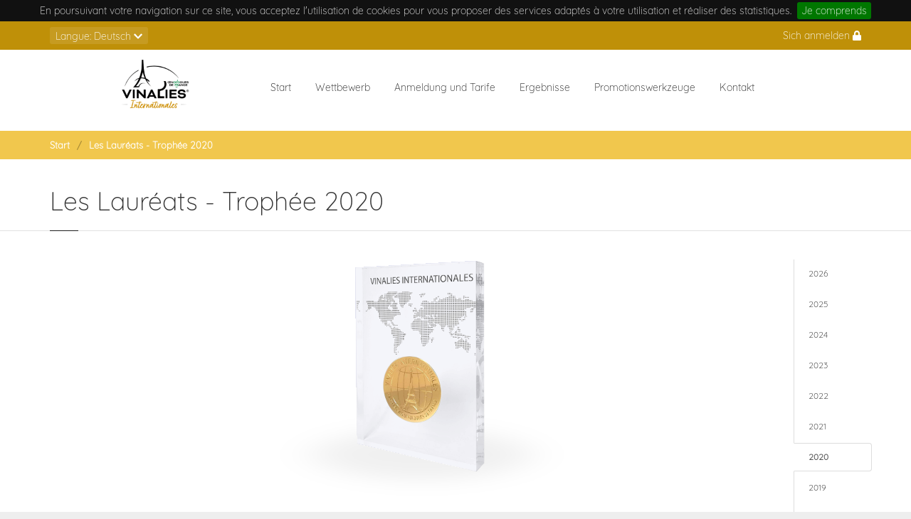

--- FILE ---
content_type: text/html; charset=UTF-8
request_url: https://www.vinalies-internationales.com/de/resultats/recompenses/2020
body_size: 10675
content:


<!DOCTYPE html>
<!--[if IE 8]>
<html lang="fr" class="ie8 no-js"> <![endif]-->
<!--[if IE 9]>
<html lang="fr" class="ie9 no-js"> <![endif]-->
<!--[if !IE]><!-->
<html lang="fr" class="no-js">
<!--<![endif]-->
<!-- BEGIN HEAD -->
<head>
    <meta charset="utf-8"/>
    <title>Vinalies® Internationales</title>
    <html lang="de">
<!-- Favicon -->
<link rel="shortcut icon" href="/assets/img/favicon.ico">
<meta name="keywords"
      content="Weinwettbewerb, Internationaler Wettbewerb, Wettbewerb Weinsektor, Professionelle Weinverkostung, Weinerzeuger, Wettkampf, Wein, Weinbau, Weinwirtschaft, Önologen von Frankreich, Önologe, Önologie, International, Medaillen, Auszeichnungen, Trophäen">
<meta name="description"
      content="Der Wettbewerb Vinalies Internationales, weltweit maßgebend für Verkostungswettbewerbe, wird seit mehr als zwanzig Jahren von den Önologen Frankreichs organisiert, die allesamt Fachleute des Weinsektors sind.">
<meta name="author" content="uniondesoenologues.fr">
<meta class="viewport" name="viewport" content="width=device-width, initial-scale=1.0">
<meta http-equiv="X-UA-Compatible" content="IE=edge">
<!-- Font -->
                <style>
            .contestColor { color:#BF9008; }
            .contestColorBorderLink { border-color:#BF9008 !important; }
        </style>
    
        <!-- Plugins CSS -->
    <link rel="stylesheet" href="/assets/plugins/bootstrap/css/bootstrap.min.css">
    <script defer src="https://use.fontawesome.com/releases/v5.0.13/js/all.js" integrity="sha384-xymdQtn1n3lH2wcu0qhcdaOpQwyoarkgLVxC/wZ5q7h9gHtxICrpcaSUfygqZGOe" crossorigin="anonymous"></script>
    <link rel="stylesheet" href="/assets/css/settings.css">
    <!-- Theme CSS -->
    <link rel="stylesheet" href="/assets/css/style.css">

    <!-- Custom CSS -->
    <link rel="stylesheet" href="/assets/pages/css/global.css">

        <link rel='stylesheet' href="/assets/_v2/Front/css/awards.css">

    <!-- IE Styles-->
    <link rel='stylesheet' href="/assets/css/ie/ie.css">

    <!--[if lt IE 9]>
    <link rel='stylesheet' href="/assets/css/ie/ie8.css">
    <![endif]-->

    <link href="/assets/_v2/Front/css/styles.css" rel="stylesheet" type="text/css"/>

    <link rel="stylesheet" href="https://www.vinalies-internationales.com/style.css">

    <style>
        /* Per contest border */
        .selectedBorder { border-color: #BF9008 !important; }
    </style>

            <!--  alternate language -->
                    <link rel="alternate" hreflang="de"
                  href="https://www.vinalies-internationales.com/de/resultats/recompenses/2020">
                    <link rel="alternate" hreflang="en"
                  href="https://www.vinalies-internationales.com/en/resultats/recompenses/2020">
                    <link rel="alternate" hreflang="es"
                  href="https://www.vinalies-internationales.com/es/resultats/recompenses/2020">
                    <link rel="alternate" hreflang="fr"
                  href="https://www.vinalies-internationales.com/fr/resultats/recompenses/2020">
                    <link rel="alternate" hreflang="it"
                  href="https://www.vinalies-internationales.com/it/resultats/recompenses/2020">
                            <!-- Metronic compatible jQuery -->
        <script src="    /assets/_v2/Model/js/jquery.min.js?C
"></script>
        <script src="    /assets/_v2/Model/js/uoef.min.js?C
"></script>
        <script>
          uoef.countryIdFrance = 24;
          uoef.contestType = {
            code: "VI",
          };
        </script>
    
    <!--[if lt IE 9]>
    <script src="https://oss.maxcdn.com/libs/html5shiv/3.7.0/html5shiv.js"></script>
    <script src="https://oss.maxcdn.com/libs/respond.js/1.4.2/respond.min.js"></script>
    <![endif]-->
</head>
<body class="header boxed page oefTheme _v2">


        <div class="page-box">
        <div class="page-box-content">

            <div id="top-box">
                <div class="top-box-wrapper">
                    <div class="container">
                        <div class="row">
                            <div class="col-xs-9 col-sm-5">
                                                                    <div class="btn-group language btn-select">
                                        <a class="btn dropdown-toggle btn-default" role="button" data-toggle="dropdown"
                                           href="javascript:;">
                                            <span class="hidden-xs">Langue</span><span class="visible-xs">Lang</span><!--
              -->: Deutsch
                                            <span class="fa fa-chevron-down white"></span>
                                        </a>
                                        <ul class="dropdown-menu">
                                                                                            <li>
                                                    <a href="/de/resultats/recompenses/2020"><img
                                                                src="/assets/img/de-flag.png"
                                                                alt="">Deutsch</a></li>
                                                                                            <li>
                                                    <a href="/en/resultats/recompenses/2020"><img
                                                                src="/assets/img/en-flag.png"
                                                                alt="">English</a></li>
                                                                                            <li>
                                                    <a href="/es/resultats/recompenses/2020"><img
                                                                src="/assets/img/es-flag.png"
                                                                alt="">Spanish</a></li>
                                                                                            <li>
                                                    <a href="/fr/resultats/recompenses/2020"><img
                                                                src="/assets/img/fr-flag.png"
                                                                alt="">Français</a></li>
                                                                                            <li>
                                                    <a href="/it/resultats/recompenses/2020"><img
                                                                src="/assets/img/it-flag.png"
                                                                alt="">Italiano</a></li>
                                                                                    </ul>
                                    </div>
                                                            </div>

                                                            <div class="col-xs-3 col-sm-7">
                                    <div class="navbar navbar-inverse top-navbar top-navbar-right" role="navigation">
                                        <button type="button" class="navbar-toggle btn-navbar collapsed"
                                                data-toggle="collapse" data-target=".top-navbar .navbar-collapse">
                                            <span class="icon-bar"></span>
                                            <span class="icon-bar"></span>
                                            <span class="icon-bar"></span>
                                        </button>

                                        <nav class="collapse collapsing navbar-collapse">
                                            <ul class="nav navbar-nav navbar-right"><li><a href="/de/compte/">Sich anmelden <i
                                                                    class="fa fa-lock after"></i></a></li></ul>
                                        </nav>
                                    </div>
                                </div>
                                                    </div>
                    </div>
                </div>
            </div><!-- #top-box -->

            <header class="header header-two">
                <div class="header-wrapper">
                    <div class="container">
                        <div class="row">
                            <div class="col-xs-offset-2 col-xs-5 col-sm-3 col-sm-offset-1 col-md-offset-1 col-md-2 col-lg-2 logo-box">
                                <div class="logo">
                                    <a href="/de/">
                                        <img src="/file/display/logo?id=2"
                                             class="logo-img" alt="Logo"/>
                                    </a>
                                </div>
                            </div><!-- .logo-box -->
                            <div class="col-xs-5 col-md-9 col-lg-9 right-box">
  <div class="right-box-wrapper">
    <div class="primary">
      <div class="navbar navbar-default" role="navigation">
        <button type="button" class="navbar-toggle btn-navbar collapsed" data-toggle="collapse" data-target=".primary .navbar-collapse">
          <span class="text">Menu</span>
          <span class="icon-bar"></span>
          <span class="icon-bar"></span>
          <span class="icon-bar"></span>
        </button>

        <nav class="collapse collapsing navbar-collapse">
          <ul class="nav navbar-nav navbar-center">
                        <li class="">
              <a href="/de/">Start</a>
                          </li>
                        <li class="parent">
              <a href="javascript:;">Wettbewerb</a>
                            <ul class="sub">
                                <li><a href="/de/le-concours/presentation" target="_self">Vorstellung Vinalies® Internationales</a></li>
                                <li><a href="/de/le-concours/calendrier" target="_self">Schlüsseldaten</a></li>
                                <li><a href="/de/le-concours/reglement" target="_self">Teilnahmebedingungen</a></li>
                                <li><a href="/file/download/fichier?id=3&amp;langue=de" target="_blank">Präsentationsmappe</a></li>
                                <li><a href="/de/le-concours/faq" target="_self">Häufig gestellte Fragen</a></li>
                              </ul>
                          </li>
                        <li class="parent">
              <a href="javascript:;">Anmeldung und Tarife</a>
                            <ul class="sub">
                                <li><a href="/de/inscription/" target="_self">Zur Anmeldung</a></li>
                                <li><a href="/de/contact/" target="_self">Kontakt</a></li>
                                <li><a href="/de/le-concours/tarifs" target="_self">Preise</a></li>
                                <li><a href="/de/envoi" target="_self">Versand der Proben</a></li>
                              </ul>
                          </li>
                        <li class="parent">
              <a href="javascript:;">Ergebnisse</a>
                            <ul class="sub">
                                <li><a href="/de/resultats/palmares" target="_self">Diesjährige Siegerliste</a></li>
                                <li><a href="/de/resultats/archives" target="_self">Bisherige Bestenlisten</a></li>
                                <li><a href="/de/resultats/diplome" target="_self">Meine Urkunde herunterladen</a></li>
                              </ul>
                          </li>
                        <li class="parent">
              <a href="javascript:;">Promotionswerkzeuge</a>
                            <ul class="sub">
                                <li><a href="/de/resultats/attestation-medaille" target="_self">Meinen Urkundennachweis herunterladen</a></li>
                                <li><a href="/de/les-recompenses/les-medailles" target="_self">Die Medaillen</a></li>
                                <li><a href="/de/resultats/recompenses" target="_self">Die Sieger der Vinalies® Internationales</a></li>
                                <li><a href="/de/promotion/Outils-réseaux-sociaux" target="_self">Tools für soziale Netzwerke</a></li>
                              </ul>
                          </li>
                        <li class="">
              <a href="/de/contact/">Kontakt</a>
                          </li>
                      </ul>
        </nav>
      </div>
    </div><!-- .primary -->
  </div>
</div>                        </div><!--.row -->
                    </div>
                </div><!-- .header-wrapper -->
            </header><!-- .header -->
                                                                                 <div class="breadcrumb-box">
                    <div class="container">
                        <ul class="breadcrumb">
                            <li><a href="https://www.vinalies-internationales.com/de/">Start</a></li>
                            <li class="active">Les Lauréats - Trophée 2020</li>
                        </ul>
                    </div>
                </div><!-- .breadcrumb-box -->
                <section id="main" class="page">
                                        <header class="page-header">
                        <div class="container">
                                                                                    <h1 class="title">Les Lauréats - Trophée 2020</h1>
                        </div>
                    </header>
                    <div class="container">
                        <div class="row">
                            <article
                                    class="col-sm-12 col-md-12 content">
                                    <div class="tabs tabs-right contest-years">
        <ul class="nav nav-tabs">
                            <li>
                    <a aria-expanded="true" href="/de/resultats/recompenses">2026</a>
                </li>
                            <li>
                    <a aria-expanded="true" href="/de/resultats/recompenses/2025">2025</a>
                </li>
                            <li>
                    <a aria-expanded="true" href="/de/resultats/recompenses/2024">2024</a>
                </li>
                            <li>
                    <a aria-expanded="true" href="/de/resultats/recompenses/2023">2023</a>
                </li>
                            <li>
                    <a aria-expanded="true" href="/de/resultats/recompenses/2022">2022</a>
                </li>
                            <li>
                    <a aria-expanded="true" href="/de/resultats/recompenses/2021">2021</a>
                </li>
                            <li class="active">
                    <a aria-expanded="true" href="/de/resultats/recompenses/2020">2020</a>
                </li>
                            <li>
                    <a aria-expanded="true" href="/de/resultats/recompenses/2019">2019</a>
                </li>
                            <li>
                    <a aria-expanded="true" href="/de/resultats/recompenses/2018">2018</a>
                </li>
                            <li>
                    <a aria-expanded="true" href="/de/resultats/recompenses/2017">2017</a>
                </li>
                            <li>
                    <a aria-expanded="true" href="/de/resultats/recompenses/2016">2016</a>
                </li>
                            <li>
                    <a aria-expanded="true" href="/de/resultats/recompenses/2011">2011</a>
                </li>
                    </ul>
    </div>

    <div class="tab-content award-list-container">
        <div class="fade active in"
             id="2020">
            <div class="row">
                <div class="col-xs-12 text-center">

                                            <img src="/assets/pages/img/recompenses/trophees/trophee-2019.png"
                             alt="Photo de la Palme des Vinalies®" class="awards-image">
                                    </div>
            </div>
            <br>
            <br>
            <div class="row" style="font-size:20px">
                                    <div class="col-sm-12">
                        <div class="award-item respond respond-blockquote bottom-padding-mobile"><div class="detail col-xs-12 col-sm-9">
                                <h3 class="text-main-color">
                                    Le Trophée Vins Rouges</h3>
                                <div class="detail">
                                    <b>Vinho Regional Lisboa</b>
                                    <b>QUINTA DE SÃO SEBASTIÃO</b>
                                    <span>RESERVA</span>
                                                                            - Rot&nbsp;2015
                                                                    </div><div class="description border-info">
                                        <blockquote>
                                            Ce vin de la région de Lisbonne ne fait pas son âge avec sa robe rouge dense et soutenue, rehaussée de reflets fauves. Et son nez ? Il a beaucoup de choses agréables à nous raconter par son élégance, ses fruits noirs, son côté poivré et ses notes mentholées. Sa bouche est une invitation à la découverte par son ampleur, ses tanins fondus et très nobles, et une longueur qui ne se dément pas, pour une finale aux notes de cerise noire et de menthol. C&#039;est un séducteur ! Un gigot d&#039;agneau au romarin constituera un accord très réussi.
                                        </blockquote>
                                    </div>
                                </div>
                        </div>
                    </div>
                    <hr style="border:1px solid rgba(0,0,0,.1); margin:30px 0;">

                                    <div class="col-sm-12">
                        <div class="award-item respond respond-blockquote bottom-padding-mobile"><div class="detail col-xs-12 col-sm-9">
                                <h3 class="text-main-color">
                                    Le Trophée Vins Blancs</h3>
                                <div class="detail">
                                    <b> </b>
                                    <b>Vinarstvi Volarik</b>
                                    <span>U Venuse</span>
                                                                            - Weiß&nbsp;2018
                                                                    </div><div class="description border-info">
                                        <blockquote>
                                            Ce vin de Moravie se pare d&#039;une robe de couleur jaune paille aux reflets dorés. L&#039;opulence du nez s&#039;exprime dans des fragrances florales de jasmin, de fleur d&#039;oranger et de rose. Les arômes fruités de mandarine, d&#039;ananas et de litchi subliment cet univers olfactif et se marient à une touche de miel d&#039;acacia et d&#039;abricot sec. La bouche charmeuse est dominée par la pêche mûre et le litchi. On apprécie son délicat côté perlant qui lui apporte une touche de fraîcheur. La finale est onctueuse et épicée à dominante poivre blanc. Nous vous proposons de le découvrir à l&#039;apéritif ou sur un chariot de desserts.
                                        </blockquote>
                                    </div>
                                </div>
                        </div>
                    </div>
                    <hr style="border:1px solid rgba(0,0,0,.1); margin:30px 0;">

                                    <div class="col-sm-12">
                        <div class="award-item respond respond-blockquote bottom-padding-mobile"><div class="detail col-xs-12 col-sm-9">
                                <h3 class="text-main-color">
                                    Le Trophée Vins Rosés</h3>
                                <div class="detail">
                                    <b>IGP Méditerranée</b>
                                    <b>Sas Raymond Vfi</b>
                                    <span>Un Petit Air de Rosé</span>
                                                                            - Rosé&nbsp;2019
                                                                    </div><div class="description border-info">
                                        <blockquote>
                                            Quelle lumière ! Une véritable invitation au rêve avec cette ambiance ondoyante que fleurit ce rosé cristallin de ses étincelants reflets litchi. Nous sommes hypnotisés par les étoiles filantes de ce ciel liquide. L&#039;émotion se retrouve dans son bouquet rare où éclosent des notes de groseille, de mandarine, de pamplemousse, de pêche blanche ainsi que des effluves floraux délicats de rose et d&#039;amandier. La bouche est généreuse, croquante et laisse éclater sa fraîcheur, sa richesse aromatique et sa minéralité dans une saisissante persistance, pleine d&#039;élégance et de sensualité. Partageons ce méditerranée 2019 au cours d&#039;un apéritif estival, orné de quelques tapas croustillantes, d&#039;accras de cabillaud, de charcuteries fines et pour la table une bouillabaisse !
                                        </blockquote>
                                    </div>
                                </div>
                        </div>
                    </div>
                    <hr style="border:1px solid rgba(0,0,0,.1); margin:30px 0;">

                                    <div class="col-sm-12">
                        <div class="award-item respond respond-blockquote bottom-padding-mobile"><div class="detail col-xs-12 col-sm-9">
                                <h3 class="text-main-color">
                                    Le Trophée Vins Effervescents</h3>
                                <div class="detail">
                                    <b> </b>
                                    <b>Casa Valduga Vinhos Finos Ltda.</b>
                                    <span>Casa Valduga 130 Special Edition Blanc de Blanc</span>
                                                                            - Weiß
                                                                    </div><div class="description border-info">
                                        <blockquote>
                                            Cette cuvée du Brésil possède une saveur estivale. Des bulles fines illuminent une robe jaune pâle aux reflets verts. Le nez, dans un premier temps discret, offre ensuite une palette aromatique riche et complexe. Les notes de noisette et de fleur d&#039;oranger s&#039;estompent délicatement avant de laisser place à des senteurs gourmandes de gâteau à la vanille, de pralin et de tarte aux amandes. En bouche, l&#039;attaque est fraîche et ronde. Le dosage en sucre est équilibré et préserve une bouche aérienne et structurée. Cette cuvée, de par son équilibre, peut accompagner divers mets, comme par exemple, une assiette de ris de veau, une darne de thon ou un pecorino au miel.
                                        </blockquote>
                                    </div>
                                </div>
                        </div>
                    </div>
                    <hr style="border:1px solid rgba(0,0,0,.1); margin:30px 0;">

                                    <div class="col-sm-12">
                        <div class="award-item respond respond-blockquote bottom-padding-mobile"><div class="detail col-xs-12 col-sm-9">
                                <h3 class="text-main-color">
                                    Le Trophée Vins Liquoreux</h3>
                                <div class="detail">
                                    <b>AOP Moselle Luxembourgeoise Coteaux de Schengen</b>
                                    <b>Domaine Henri Ruppert</b>
                                    <span>Riesling Vendange Tardive</span>
                                                                            - Weiß&nbsp;2018
                                                                    </div><div class="description border-info">
                                        <blockquote>
                                            Ce vin du Luxembourg d&#039;une couleur or jaune, soutenue et brillante, met nos sens en éveil. Le nez est très pur et constitué d&#039;une riche palette aromatique. Il évoque des parfums de raisins secs, de miel d&#039;acacia, d&#039;abricot et de romarin. C&#039;est un vin complet d&#039;une extrême concentration en sucres. Il est équilibré toutefois par une fraîcheur bienvenue qui ponctue la bouche. Harmonieux, il fait saliver jusque dans la finale persistante aux arômes de pâte de coing, d&#039;abricot sec et d&#039;aromates. Une douceur acidulée originale qui pourra être découverte avec des pommes au four ou des crêpes Suzette.
                                        </blockquote>
                                    </div>
                                </div>
                        </div>
                    </div>
                    <hr style="border:1px solid rgba(0,0,0,.1); margin:30px 0;">

                                    <div class="col-sm-12">
                        <div class="award-item respond respond-blockquote bottom-padding-mobile"><div class="detail col-xs-12 col-sm-9">
                                <h3 class="text-main-color">
                                    Le Trophée Vins de Liqueur</h3>
                                <div class="detail">
                                    <b>AOP Pineau des Charentes </b>
                                    <b>Château De Beaulon</b>
                                    <span>PINEAU DES CHARENTES COLLECTION PRIVÉE BLANC</span>
                                                                            - Weiß
                                                                    </div><div class="description border-info">
                                        <blockquote>
                                            Inscrite dans l&#039;histoire des grands breuvages de l&#039;Humanité, cette merveilleuse mistelle charentaise s&#039;offre à nous. Quelle robe, quel éclat, quelle lumière saisissent notre regard ! Une étoffe ambrée, limpide, cristalline et aux reflets acajou, laisse derrière son passage autant d&#039;abondantes larmes ruisselantes que de nobles fragrances, telles la figue, la date séchée, le miel de chêne, l&#039;abricot sec, la vanille, le tabac blond, le café et le pruneau. Autant de magnifiques saveurs qui humectent notre palais et notre âme jusque dans un final frais, généreux et doux, dont le grain n&#039;est pas sans rappeler celui d&#039;une datte gourmande. Avec quoi déguster cet élixir ? Non pas avec quoi, mais avec qui ouvrir cette belle charentaise qui se suffit à elle même.
                                        </blockquote>
                                    </div>
                                </div>
                        </div>
                    </div>
                    <hr style="border:1px solid rgba(0,0,0,.1); margin:30px 0;">

                                    <div class="col-sm-12">
                        <div class="award-item respond respond-blockquote bottom-padding-mobile"><div class="detail col-xs-12 col-sm-9">
                                <h3 class="text-main-color">
                                    Le Trophée Eaux-de-vie</h3>
                                <div class="detail">
                                    <b> </b>
                                    <b>Wolfberger - Cave Vinicole D&#039;Eguisheim</b>
                                    <span>Fleur de bière originale</span>
                                                                    </div><div class="description border-info">
                                        <blockquote>
                                            Hymne à l&#039;eau-de-vie d&#039;Alsace et à la mixologie, ce distillat cristallin est inclassable : il voyage de l&#039;Ode à la joie à  l&#039;Odyssée de l&#039;espace. La remarque de Haydn sur Beethoven, « Vous me faites l&#039;impression d&#039;un homme qui a plusieurs têtes, plusieurs coeurs, plusieurs âmes », est de circonstance. Car ici, l&#039;incroyable symphonie aromatique est d&#039;une telle complexité, aux frontières de l&#039;infini, qu&#039;elle frôle l&#039;harmonie spatio-temporelle de la neuvième de Ludwig. L&#039;orchestration, au nez comme en bouche, s&#039;envole sur une partition stratosphérique, à la fois de fruits exotiques, d&#039;épices, d&#039;agrumes, jusqu&#039;aux notes originales de mangoustan, d&#039;arbouse, de litchi, de pêche blanche, de fenouil, de poivre blanc, de pain d&#039;épices, de cédrat, de zeste de combava... L&#039;ensemble est météorique avec beaucoup de caractère. Nerveux et crémeux, chaleureux et frais, ample et tout en finesse, pour un choeur final qui ne se compte pas en caudalies mais en années-lumière. À siroter éventuellement avec un sorbet amer d&#039;orange, mécanique anti-gravité de science-fiction enclenchée, pour téléporter nos papilles dans un film de Stanley Kubrick. Bref, avec un cocktail de 5 % de certitude et 2001 % d&#039;imagination, nombreuses sont les galaxies gustatives qui restent encore à explorer.
                                        </blockquote>
                                    </div>
                                </div>
                        </div>
                    </div>
                    <hr style="border:1px solid rgba(0,0,0,.1); margin:30px 0;">

                                    <div class="col-sm-12">
                        <div class="award-item respond respond-blockquote bottom-padding-mobile"><div class="detail col-xs-12 col-sm-9">
                                <h3 class="text-main-color">
                                    Le Trophée Autres Produits</h3>
                                <div class="detail">
                                    <b> Cidre</b>
                                    <b>La Ferme de Billy</b>
                                    <span>La Ferme de Billy</span>
                                                                            - &nbsp;2019
                                                                    </div><div class="description border-info">
                                        <blockquote>
                                            Ce cidre se drape d&#039;une robe jaune d&#039;or intense remarquablement limpide. L&#039;effervescence, fine et élégante, ajoute au plaisir de l&#039;oeil. Au nez, c&#039;est tout un panier de fruits qui explose : pomme mûre, fruits confits, poire, miel..., le tout rehaussé de touches plus épicées de vanille, de réglisse et de tabac blond. Fraîche, équilibrée et harmonieuse, la bouche offre une attaque souple où la sucrosité et la vivacité se marient à merveille. On y décèle des notes de framboise, de poire et de caramel au beurre. Cet ensemble gourmand en fait un cidre parfait pour accompagner un dessert au caramel par exemple.
                                        </blockquote>
                                    </div>
                                </div>
                        </div>
                    </div>
                    <hr style="border:1px solid rgba(0,0,0,.1); margin:30px 0;">

                
            </div>
        </div>
    </div>
                            </article>
                                                    </div>
                    </div>
                </section>
                    </div><!-- .page-box-content -->
    </div><!-- .page-box -->

    <footer id="footer">
        <div class="footer-top">
            <div class="container">
                <div class="row sidebar">
                    <aside class="col-xs-12 col-sm-5 col-md-5 widget links">
                        <div class="title-block">
                            <h3 class="title">Die Wettbewerbe von Œnologues de France</h3>
                        </div>
                        <nav>
                            <ul>
                                <li class=""><a href="http://www.vinalies-nationales.fr" title="Vinalies Nationales">Vinalies&reg;
                                        Nationales</a></li>
                                <li class=""><a href="http://www.vinalies-internationales.com"
                                                title="Vinalies Internationales">Vinalies&reg; Internationales</a></li>
                                <li class=""><a href="http://www.mondial-du-rose.com" title="Mondial du Rosé">Mondial du
                                        Rosé&reg;</a></li>
                                <!--
                                <li class=""><a href="http://www.vinaliesimpressionprimeurs.fr" title="Vinalies Impression Primeurs">Vinalies&reg; Impression Primeurs</a>
                                </li>
                                -->
                                <li class=""><a href="http://www.trophee-beaujolais.com" title="Trophée des Beaujolais Nouveaux">Trophée des Beaujolais Nouveaux&reg;</a>
                                </li>
                                <li class=""><a href="http://cgvlr.uoef.fr"
                                                title="Concours des grands vins du Languedoc-Roussillon">Grands vins du
                                        Languedoc-Roussillon&reg;</a></li>
                            </ul>
                        </nav>
                    </aside>

                    <aside class="col-xs-12 col-sm-3 col-md-3 widget links">
                        <div class="title-block">
                            <h3 class="title">Informationen</h3>
                        </div>
                        <nav>
                            <ul>
                                                                    <li><a href="/de/mentions-legales"
                                           target="_self">Rechtliche Hinweise und allgemeine Nutzungsbedingungen</a></li>
                                                                    <li><a href="/de/donnees-personnelles"
                                           target="_self">Richtlinien zum Schutz personenbezogener Daten</a></li>
                                                                    <li><a href="/de/le-concours/reglement"
                                           target="_self">Teilnahmebedingungen</a></li>
                                                                    <li><a href="/de/contact/"
                                           target="_self">Kontakt</a></li>
                                                            </ul>
                        </nav>
                    </aside>

                    <aside class="col-xs-12 col-sm-4 col-md-4 widget links">
                        <div class="title-block">
                            <h3 class="title">Kontaktdaten</h3>
                        </div>
                        <div class="address">
                            <div class="footer-icon">
                                <svg x="0" y="0" width="16px" height="16px" viewBox="0 0 16 16"
                                     enable-background="new 0 0 16 16" xml:space="preserve">
                      <g>
                          <g>
                              <path fill="#c6c6c6" d="M8,16c-0.256,0-0.512-0.098-0.707-0.293C7.077,15.491,2,10.364,2,6c0-3.309,2.691-6,6-6
                          c3.309,0,6,2.691,6,6c0,4.364-5.077,9.491-5.293,9.707C8.512,15.902,8.256,16,8,16z M8,2C5.795,2,4,3.794,4,6
                          c0,2.496,2.459,5.799,4,7.536c1.541-1.737,4-5.04,4-7.536C12.001,3.794,10.206,2,8,2z"></path>
                          </g>
                          <g>
                              <circle fill="#c6c6c6" cx="8.001" cy="6" r="2"></circle>
                          </g>
                      </g>
                    </svg>
                            </div>
                            <address>
                                21-23, rue de Croulebarbe<br/>
                                75013 Paris
                            </address>
                        </div>
                        <div class="phone">
                            <div class="footer-icon">
                                <svg x="0" y="0" width="16px" height="16px" viewBox="0 0 16 16"
                                     enable-background="new 0 0 16 16" xml:space="preserve">
                        <path fill="#c6c6c6" d="M11.001,0H5C3.896,0,3,0.896,3,2c0,0.273,0,11.727,0,12c0,1.104,0.896,2,2,2h6c1.104,0,2-0.896,2-2
                        c0-0.273,0-11.727,0-12C13.001,0.896,12.105,0,11.001,0z M8,15c-0.552,0-1-0.447-1-1s0.448-1,1-1s1,0.447,1,1S8.553,15,8,15z
                        M11.001,12H5V2h6V12z"></path>
                    </svg>
                            </div>
                            <address>
                                <abbr title="Phone">Tel:</abbr> +33 1 58 52 20 20<br/>
                                <abbr title="Fax">Fax:</abbr> +33 1 58 52 20 30
                            </address>
                        </div>
                    </aside>
                </div>
            </div>
        </div><!-- .footer-top -->

        <div class="footer-bottom">
            <div class="container">
                <div class="row">
                    <div class="copyright col-xs-12 col-sm-5">
                        Copyright &copy; Œnologues de France, 2006-2026
                    </div>

                    <div class="col-xs-12 col-sm-offset-5 col-sm-2">
                        <a href="#" class="up">
                            <span class="glyphicon glyphicon-arrow-up"></span>
                        </a>
                    </div>
                </div>
            </div>
        </div><!-- .footer-bottom -->
    </footer>
    <div class="clearfix"></div>

    <script src="/assets/js/bootstrap.min.js"></script>
    <script src="/assets/plugins/jquery.blockui.min.js" type="text/javascript"></script>
    <script src="/assets/js/jquery.touchwipe.min.js"></script>
    <script src="/assets/js/jquery.imagesloaded.min.js"></script>
    <script src="/assets/js/jquery.appear.js"></script>
    <script src="/assets/js/jquery.sparkline.min.js"></script>
    <script src="/assets/js/jquery.easing.1.3.js"></script>
    <script src="/assets/js/jquery.selectBox.min.js"></script>
    <script src="/assets/js/SmoothScroll.js"></script>
    <script src="/assets/js/masonry.pkgd.min.js"></script>
    <script src="/assets/js/raphael.min.js"></script>
    <script src="/assets/js/livicons-1.4.min.js"></script>
    <script src="/assets/js/revolution/jquery.themepunch.tools.min.js"></script>
    <script src="/assets/js/revolution/jquery.themepunch.revolution.min.js"></script>
    <script src="/assets/js/bootstrapValidator.min.js"></script>
    <script src="/assets/js/jquery.scrollbar.min.js"></script>
    <script src="/assets/pages/scripts/tools.js"></script>
    <script src="/assets/_v2/Front/js/uoefFront.min.js"></script>
        <script type="text/javascript">
      var basepath = "";
      var locale = "de";
      Tools.setAssetsPath(basepath + '/assets/');
    </script>

    <!-- Cookies bar -->
    <script src="/assets/js/jquery.cookiebar/jquery.cookiebar.js"></script>
    <link rel="stylesheet"
          href="/assets/js/jquery.cookiebar/jquery.cookiebar.css">
    <script>
      $(function () {
        $.cookieBar({
          message: 'En poursuivant votre navigation sur ce site, vous acceptez l\'utilisation de cookies pour vous proposer des services adaptés à votre utilisation et réaliser des statistiques.',
          acceptText: 'Je comprends'
        })
      });
    </script>
    <!-- / Cookies bar -->

    <script src="/assets/js/main.js"></script>
        <script type="text/javascript">
                //Flashbag
                Alert.display();
        (function(i,s,o,g,r,a,m){i['GoogleAnalyticsObject']=r;i[r]=i[r]||function(){
(i[r].q=i[r].q||[]).push(arguments)},i[r].l=1*new Date();a=s.createElement(o),
m=s.getElementsByTagName(o)[0];a.async=1;a.src=g;m.parentNode.insertBefore(a,m)
})(window,document,'script','//www.google-analytics.com/analytics.js','ga');

ga('create', 'UA-69816151-2', 'auto');
ga('send', 'pageview');
    </script>

<div id="loadingPageSpin">
    <div class="spinner">
    <svg xmlns="http://www.w3.org/2000/svg"
         viewBox="0 0 100 100" preserveAspectRatio="xMidYMid"
         class="uil-ring-alt">
        <rect x="0" y="0" width="100" height="100" fill="none"
              class="bk"></rect>
        <circle class="circle" cx="50" cy="50" r="40" stroke="rgba(255,255,255,.3)"
                fill="none"
                stroke-width="10" stroke-linecap="round"></circle>
        <circle class="line" cx="50" cy="50" r="40" stroke="#ffccfa" fill="none"
                stroke-width="6" stroke-linecap="round">
            <animate attributeName="stroke-dashoffset" dur="2s"
                     repeatCount="indefinite" from="0"
                     to="-502"></animate>
            <animate attributeName="stroke-dasharray" dur="2s"
                     repeatCount="indefinite"
                     values="150.6 100.4;1 250;150.6 100.4"></animate>
        </circle>
    </svg>
    </div>
</div>

<div class="loadingBlockSpin" style="display: none">
    <div class="spinner">
    <svg xmlns="http://www.w3.org/2000/svg"
         viewBox="0 0 100 100" preserveAspectRatio="xMidYMid"
         class="uil-ring-alt">
        <rect x="0" y="0" width="100" height="100" fill="none"
              class="bk"></rect>
        <circle class="circle" cx="50" cy="50" r="40" stroke="rgba(255,255,255,.3)"
                fill="none"
                stroke-width="10" stroke-linecap="round"></circle>
        <circle class="line" cx="50" cy="50" r="40" stroke="#ffccfa" fill="none"
                stroke-width="6" stroke-linecap="round">
            <animate attributeName="stroke-dashoffset" dur="2s"
                     repeatCount="indefinite" from="0"
                     to="-502"></animate>
            <animate attributeName="stroke-dasharray" dur="2s"
                     repeatCount="indefinite"
                     values="150.6 100.4;1 250;150.6 100.4"></animate>
        </circle>
    </svg>
    </div>
</div>

    <script type="text/javascript">
      window.basepath = "";
    </script>
</body>
</html>


--- FILE ---
content_type: text/css
request_url: https://www.vinalies-internationales.com/assets/pages/css/global.css
body_size: 8604
content:
@charset "utf-8";

body {
  background-attachment: fixed;
  background-color: #f5f5f5;
  background-image: url("../../img/bg/bg-body12.png"); /* 12 | 5 */
  background-position: center top;
  background-repeat: repeat;
  font-size: 14px;
}

h1, h2, h3, h4, h5, h6, .h1, .h2, .h3, .h4, .h5, .h6 {
    color: inherit;
    font-family: inherit;
    font-weight: 800;
    line-height: 1.3;
}
h3.popover-title {
  font-weight: inherit;
}
h6, .h6 {
    font-size: 16px;
}

.header .header-wrapper {
  background: inherit;
  /*background-color: #F2F2F2;*/
  padding-bottom: 12px;
}
#main {
  padding: 40px 0 20px;
}
.hidden-top.visible-top .header-wrapper:only-child,
.fixed-header.fixed .header-wrapper:only-child {
  box-shadow: none;
}

/* top slider */
.fullwidthabanner {
  max-height: 200px !important;
}

header .slider {
  background: inherit;
  margin-top: 10px;
  padding: 0;
  max-height: 150px !important;
}

@media (max-width: 768px) {
header  .slider {
    display: none;
}
}
.top-slider {
    margin-left: auto;
    margin-right: auto;
    padding-left: 15px;
    padding-right: 15px;
}
.slider  .top-slider .slid .slid-img {
    max-height: 150px;
}
.top-slider::before, .top-slider::after {
    content: " ";
    display: table;
}
.top-slider::after {
    clear: both;
}
@media (min-width: 768px) {
.top-slider {
    width: 750px;
}
}
@media (min-width: 992px) {
.top-slider {
    width: 970px;
}
}
@media (min-width: 1200px) {
.top-slider {
    width: 100%;
}
}

/* line 8, ../sass/_sliders.scss */
.slider > .top-slider {
  position: relative;
}

.slider .slider-nav {
  background-color: #1e1e1e;
  background-color: rgba(30, 30, 30, 0.97);
  bottom: 0;
  position: absolute;
  right: 15px;
  top: 0;
  z-index: 2;
}

/* line 161, ../sass/_sliders.scss */
.slider .top-slider:hover .slider-nav .prev,
.slider .top-slider:hover .slider-nav .next,
.page-slider:hover .slider-nav .prev,
.page-slider:hover .slider-nav .next {
  opacity: 1;
  filter: alpha(opacity=100);
  visibility: visible;
  -webkit-transition: all .3s linear;
  transition: all .3s linear;
}
/* line 255, ../sass/_sliders.scss */
.content .progressive-slider .top-slider {
  padding: 0;
  width: 100% !important;
}
/* line 12, ../sass/_header.scss */
.header .header-wrapper .top-slider {
  position: relative;
}
@media (max-width: 767px) {
  /* line 883, ../sass/_responsive.scss */
  .container {
    padding-left: 10px;
    padding-right: 10px;
  }
    .progressive-slider .container {
    padding-left: 0;
    padding-right: 0;
  }
    /* line 1033, ../sass/_responsive.scss */
  .page-header .container:before {
    left: 10px;
  }
}

/* Typo */
.page-header {
  margin: 0 0 40px;
}

p.no-margin {
  margin-bottom: 15px;
}
#footer .footer-top {
  font-size: 14px;
}
/* Alert */
.alert {
    border: none;
    border-radius: 0;
    font-size: 16px;
    font-weight: normal;
    margin-bottom: 22px;
    padding: 20px;
}

/* Form */
.selectBox-dropdown-menu {
  z-index: 10;
}

.form-control-info {
  border-radius: 3px;
  font-size: 12px;
  height: 40px;
  line-height: 22px;
  margin-bottom: 22px;
  min-height: 40px;
  padding: 8px 12px;
  width: 100%;
}

.wrap-direction img {
  width: 100%;
  border: 3px solid transparent;
  border-radius: 3px;
  padding: 6px;
  cursor: pointer;
}

.wrap-direction img.selected {
  border-color: rgba(0,0,0,.7);
  box-shadow: 3px 3px 3px rgba(0, 0, 0, .2);
}

#delivery-address-toggle {
  margin-top: 10px;
}

/* Loader */
.page-loading {
    background-color: #eee;
    border: 1px solid #ddd;
    border-radius: 4px;
    box-shadow: 0 1px 8px rgba(0, 0, 0, 0.1);
    color: #333;
    font-size: 13px;
    left: 50%;
    margin-left: -60px;
    margin-top: -30px;
    min-width: 125px;
    padding: 7px;
    position: fixed;
    text-align: center;
    top: 50%;
    vertical-align: middle;
}

/* Menu */
.navbar-inverse .navbar-nav > .open > a,
 .navbar-inverse .navbar-nav > .open > a:focus,
 .navbar-inverse .navbar-nav > .open > a:hover,
 li.open .dropdown-menu {
    background-color: #EFEFEF;
    color: #000;
}

/* cart */
#car-bottom {
    margin-bottom: 10px;
}

#car-bottom .car-bottom-line {
    font-size: 12px;
    line-height: 18px;
    margin: 0 auto 10px;
    padding: 27px 30px 20px;
}
#car-bottom .car-bottom-box {
    margin: 0 auto 10px;
}

@media (max-width: 992px) {
  #car-bottom .car-bottom-box {
      max-width: inherit;
      margin: 0 auto 10px;
  }
}
#inscription_commande_address_fact {
  margin: 10px 0 0 0;
}
#inscription_commande_address_fact .new-checkbox,
#inscription_commande_paiement_mode .new-checkbox {
  margin: 3px 0 0 0;
}
#inscription_commande_address_fact label,
#inscription_commande_paiement_mode label,
.payment_method label {
  margin: 0 0 3px 20px;
}
#inscription_commande_paiement_mode,
.payment_method ul {
  list-style: none;
  margin: 0;
  padding: 0;
}
#inscription_commande_paiement_mode li,
.payment_method li {
  background-color: #FFF;
  border-color: #D7BACE;
  border-radius: 3px;
  border-style: solid;
  border-width: 1px;
  height: 50px;
  line-height: 50px;
  margin-bottom: 5px;
  background-repeat: no-repeat;
  background-position: 130px 0px;
}
#inscription_commande_paiement_mode li img,
.payment_method li img {
  margin: 0 0 0 15px;
  max-width: 150px;
}
#inscription_commande_paiement_mode .new-radio,
.payment_method .new-radio {
  margin: 17px 0 0 0px;
}
#inscription_commande_paiement_mode li.checked,
.payment_method li.checked {
  background-color: #D7BACE;
  border-color: #FFF;
}

[class*="frame-shadow"] {
    z-index: 1;
}

/* Select2 */
.select2-container .select2-choice {
  border: 1px solid #e1e1e1;
    border-radius: 3px;
    box-shadow: 0 1px #fff, 0 1px 4px rgba(0, 0, 0, 0.15) inset;
    font-size: 12px;
    height: 40px;
    line-height: 22px;
    margin-bottom: 22px;
    min-height: 40px;
    padding: 2px 0px;
    width: 100%;
}
.select2-drop,
.select2-dropdown-open.select2-drop-above .select2-choice,
.select2-dropdown-open.select2-drop-above .select2-choices {
  border: 1px solid #e1e1e1;
  border-radius: 3px;
    box-shadow: 0 1px #fff, 0 1px 4px rgba(0, 0, 0, 0.15) inset;
}
.select2-dropdown-open.select2-drop-above .select2-choice,
.select2-dropdown-open.select2-drop-above .select2-choices {
  border-top: 0px;
}
.select2-drop-auto-width, .select2-drop.select2-drop-above.select2-drop-active {
  border-top: 1px solid #e1e1e1;
}

.input-group .select2-container .select2-choice:not(:first-child):not(:last-child),
.input-group-addon:not(:first-child):not(:last-child),
.input-group-btn:not(:first-child):not(:last-child) {
    border-radius: 0;
}

/***
Fix z-index
Bootstrap Modal z-index = 10050
Page loader must be over all
***/
.page-spinner-bar,
.page-loading {
  z-index: 10080;
}
.select2-drop-mask {
  z-index: 10050;
}
.select2-drop {
  z-index: 10051;
}
.tooltip, .select2-search  {
  z-index: 10052;
}
.md-radio label > .box {
  z-index: 10055;
}
.md-radio label > .check {
  z-index: 10056;
}
.progress {
  margin-bottom: 0px;
}
.dataTables_info {
  margin-left: 10px;
}

/* modal */
.modal-body {
  padding: 15px;
}

/* faq */
.faq .panel-body {
  padding: 0 0 0 60px;
}
.faq .panel-body ul {
  padding: 0 0 0 15px;
}
/* selectbox */
.selectBox-dropdown-menu {
  font-size: 14px;
}
.selectBox-options li + li a {
  border: none;
}
.selectBox-options li a {
  line-height: 1.6;
}

/* Colors */
.font-grey-cascade {
  color: #95A5A6 !important;
}
.col-nopadding {
  padding-left: 0px;
}
.list-unstyled {
  padding-left: inherit;
}

/***
UI Loading
***/
.loading-message {
  display: inline-block;
  min-width: 125px;
  margin-left: -60px;
  padding: 10px;
  margin: 0 auto;
  color: #000 !important;
  font-size: 13px;
  font-weight: 400;
  text-align: center;
  vertical-align: middle;
}
.loading-message.loading-message-boxed {
  border: 1px solid #ddd;
  background-color: #eee;
  -webkit-border-radius: 4px;
  -moz-border-radius: 4px;
  -ms-border-radius: 4px;
  -o-border-radius: 4px;
  border-radius: 4px;
  -webkit-box-shadow: 0 1px 8px rgba(0, 0, 0, 0.1);
  -moz-box-shadow: 0 1px 8px rgba(0, 0, 0, 0.1);
  box-shadow: 0 1px 8px rgba(0, 0, 0, 0.1);
}
.loading-message > span {
  line-height: 20px;
  vertical-align: middle;
}

/**
Datatable pagination
**/
.input-sm {
    font-size: 13px;
    height: 28px;
    padding: 5px 10px;
}
.input-inline {
    display: inline-block;
    vertical-align: middle;
    width: auto;
}
.input-mini {
    width: 45px !important;
}

/* Look of the disabled links */
a.disabled,
a[disabled] {
    cursor:  not-allowed;
    filter:  alpha(opacity=65);
    opacity: .65;
}

a.disabled:hover,
a[disabled]:hover {
    cursor:  not-allowed;
    filter:  alpha(opacity=65);
    opacity: .65;
    text-decoration: none;
}


--- FILE ---
content_type: text/css
request_url: https://www.vinalies-internationales.com/assets/_v2/Front/css/awards.css
body_size: 309
content:
.contest-years {
  position: absolute;
  right: 0; }

.award-list-container {
  pointer-events: none; }

img.awards-image {
  margin-right: 95px;
  max-width: calc(100% - 110px); }

.award-item img {
  margin: 20px 0 30px; }

.award-item .detail {
  font-size: 18px; }

.award-item .detail b {
  margin-bottom: 4px;
  display: block; }

.award-item h3 {
  margin: 0;
  margin-bottom: 4px;
  font-size: 29px; }


--- FILE ---
content_type: text/css
request_url: https://www.vinalies-internationales.com/assets/_v2/Front/css/styles.css
body_size: 28136
content:
@font-face {
  font-family: 'icomoon';
  src: url("../../../_v2/Model/theme/fonts/Oef/fonts/icomoon.eot?2ncek2");
  src: url("../../../_v2/Model/theme/fonts/Oef/fonts/icomoon.eot?2ncek2#iefix") format("embedded-opentype"), url("../../../_v2/Model/theme/fonts/Oef/fonts/icomoon.ttf?2ncek2") format("truetype"), url("../../../_v2/Model/theme/fonts/Oef/fonts/icomoon.woff?2ncek2") format("woff"), url("../../../_v2/Model/theme/fonts/Oef/fonts/icomoon.svg?2ncek2#icomoon") format("svg");
  font-weight: normal;
  font-style: normal; }

@font-face {
  font-family: Quicksand;
  src: url("../../../_v2/Model/theme/fonts/Quicksand/Quicksand-Light.ttf") format("truetype"); }

@font-face {
  font-family: Rochester;
  src: url("../../../_v2/Model/theme/fonts/Rochester/Rochester-Regular.ttf") format("truetype"); }

#loadingSplashScreenPage,
#loadingSplashScreenMessage {
  display: none;
  position: fixed;
  top: 0; }
  #loadingSplashScreenPage .loadingMessage,
  #loadingSplashScreenMessage .loadingMessage {
    text-align: center;
    margin: 20px; }
  #loadingSplashScreenPage .page-content,
  #loadingSplashScreenMessage .page-content {
    display: flex;
    align-items: center;
    justify-content: center; }

#loadingSplashScreenPage #loadingImage {
  width: 25vw;
  height: 56.25vw;
  margin: 0 auto;
  position: relative;
  transform-origin: bottom right;
  animation: loadingImageAnimation 1s infinite; }
  #loadingSplashScreenPage #loadingImage #loadingHand,
  #loadingSplashScreenPage #loadingImage #loadingHandWine,
  #loadingSplashScreenPage #loadingImage #loadingImageClipSvg {
    position: absolute;
    top: 0;
    left: 0; }
  #loadingSplashScreenPage #loadingImage #loadingHand {
    width: 25vw;
    opacity: .3; }

@keyframes loadingImageAnimation {
  0% {
    transform: rotate(3deg); }
  50% {
    transform: rotate(-3deg); }
  100% {
    transform: rotate(3deg); } }
  #loadingSplashScreenPage #loadingImage #loadingHandWineBack,
  #loadingSplashScreenPage #loadingImage #loadingHandWineFront {
    position: absolute;
    top: -1.25vw;
    left: 2.75vw;
    transform-origin: bottom right;
    background: repeat-x;
    background-size: 16.66667vw;
    width: 10.41667vw;
    height: 19.53125vw;
    border-radius: 100%; }
  #loadingSplashScreenPage #loadingImage #loadingHandWineFront {
    animation: loadingHandWineAnimationFront 0.66667s linear infinite;
    background-image: url("../../../_v2/Model/theme/images/loading-hand-wine.svg"); }

@keyframes loadingHandWineAnimationFront {
  0% {
    background-position-x: 0;
    background-position-y: 8.33333vw; }
  50% {
    background-position-y: 8.73333vw; }
  100% {
    background-position-x: 16.66667vw;
    background-position-y: 8.33333vw; } }
  #loadingSplashScreenPage #loadingImage #loadingHandWineBack {
    animation: loadingHandWineAnimationBack 0.66667s linear infinite;
    background-image: url("../../../_v2/Model/theme/images/loading-hand-wine-back.svg"); }

@keyframes loadingHandWineAnimationBack {
  0% {
    background-position-x: 0;
    background-position-y: 8.73333vw; }
  50% {
    background-position-y: 8.33333vw; }
  100% {
    background-position-x: -16.66667vw;
    background-position-y: 8.73333vw; } }

@media (orientation: landscape) {
  #loadingSplashScreenPage #loadingImage {
    width: 25vh;
    height: 56.25vh;
    margin: 0 auto;
    position: relative;
    transform-origin: bottom right;
    animation: loadingImageAnimation 1s infinite; }
    #loadingSplashScreenPage #loadingImage #loadingHand,
    #loadingSplashScreenPage #loadingImage #loadingHandWine,
    #loadingSplashScreenPage #loadingImage #loadingImageClipSvg {
      position: absolute;
      top: 0;
      left: 0; }
    #loadingSplashScreenPage #loadingImage #loadingHand {
      width: 25vh;
      opacity: .3; }
  @keyframes loadingImageAnimation {
    0% {
      transform: rotate(3deg); }
    50% {
      transform: rotate(-3deg); }
    100% {
      transform: rotate(3deg); } }
    #loadingSplashScreenPage #loadingImage #loadingHandWineBack,
    #loadingSplashScreenPage #loadingImage #loadingHandWineFront {
      position: absolute;
      top: -1.25vh;
      left: 2.75vh;
      transform-origin: bottom right;
      background: repeat-x;
      background-size: 16.66667vh;
      width: 10.41667vh;
      height: 19.53125vh;
      border-radius: 100%; }
    #loadingSplashScreenPage #loadingImage #loadingHandWineFront {
      animation: loadingHandWineAnimationFront 0.66667s linear infinite;
      background-image: url("../../../_v2/Model/theme/images/loading-hand-wine.svg"); }
  @keyframes loadingHandWineAnimationFront {
    0% {
      background-position-x: 0;
      background-position-y: 8.33333vh; }
    50% {
      background-position-y: 8.73333vh; }
    100% {
      background-position-x: 16.66667vh;
      background-position-y: 8.33333vh; } }
    #loadingSplashScreenPage #loadingImage #loadingHandWineBack {
      animation: loadingHandWineAnimationBack 0.66667s linear infinite;
      background-image: url("../../../_v2/Model/theme/images/loading-hand-wine-back.svg"); }
  @keyframes loadingHandWineAnimationBack {
    0% {
      background-position-x: 0;
      background-position-y: 8.73333vh; }
    50% {
      background-position-y: 8.33333vh; }
    100% {
      background-position-x: -16.66667vh;
      background-position-y: 8.73333vh; } } }

@media (orientation: landscape) and (min-width: 900px), (min-height: 900px) {
  #loadingSplashScreenPage #loadingImage {
    width: 10vh;
    height: 22.5vh;
    margin: 0 auto;
    position: relative;
    transform-origin: bottom right;
    animation: loadingImageAnimation 1s infinite; }
    #loadingSplashScreenPage #loadingImage #loadingHand,
    #loadingSplashScreenPage #loadingImage #loadingHandWine,
    #loadingSplashScreenPage #loadingImage #loadingImageClipSvg {
      position: absolute;
      top: 0;
      left: 0; }
    #loadingSplashScreenPage #loadingImage #loadingHand {
      width: 10vh;
      opacity: .3; }
  @keyframes loadingImageAnimation {
    0% {
      transform: rotate(3deg); }
    50% {
      transform: rotate(-3deg); }
    100% {
      transform: rotate(3deg); } }
    #loadingSplashScreenPage #loadingImage #loadingHandWineBack,
    #loadingSplashScreenPage #loadingImage #loadingHandWineFront {
      position: absolute;
      top: -0.5vh;
      left: 1.1vh;
      transform-origin: bottom right;
      background: repeat-x;
      background-size: 6.66667vh;
      width: 4.16667vh;
      height: 7.8125vh;
      border-radius: 100%; }
    #loadingSplashScreenPage #loadingImage #loadingHandWineFront {
      animation: loadingHandWineAnimationFront 0.66667s linear infinite;
      background-image: url("../../../_v2/Model/theme/images/loading-hand-wine.svg"); }
  @keyframes loadingHandWineAnimationFront {
    0% {
      background-position-x: 0;
      background-position-y: 3.33333vh; }
    50% {
      background-position-y: 3.73333vh; }
    100% {
      background-position-x: 6.66667vh;
      background-position-y: 3.33333vh; } }
    #loadingSplashScreenPage #loadingImage #loadingHandWineBack {
      animation: loadingHandWineAnimationBack 0.66667s linear infinite;
      background-image: url("../../../_v2/Model/theme/images/loading-hand-wine-back.svg"); }
  @keyframes loadingHandWineAnimationBack {
    0% {
      background-position-x: 0;
      background-position-y: 3.73333vh; }
    50% {
      background-position-y: 3.33333vh; }
    100% {
      background-position-x: -6.66667vh;
      background-position-y: 3.73333vh; } } }

@font-face {
  font-family: 'icomoon';
  src: url("../../../_v2/Model/theme/fonts/Oef/fonts/icomoon.eot?2ncek2");
  src: url("../../../_v2/Model/theme/fonts/Oef/fonts/icomoon.eot?2ncek2#iefix") format("embedded-opentype"), url("../../../_v2/Model/theme/fonts/Oef/fonts/icomoon.ttf?2ncek2") format("truetype"), url("../../../_v2/Model/theme/fonts/Oef/fonts/icomoon.woff?2ncek2") format("woff"), url("../../../_v2/Model/theme/fonts/Oef/fonts/icomoon.svg?2ncek2#icomoon") format("svg");
  font-weight: normal;
  font-style: normal; }

@font-face {
  font-family: Quicksand;
  src: url("../../../_v2/Model/theme/fonts/Quicksand/Quicksand-Light.ttf") format("truetype"); }

@font-face {
  font-family: Rochester;
  src: url("../../../_v2/Model/theme/fonts/Rochester/Rochester-Regular.ttf") format("truetype"); }

.menuContainer {
  background: black url("../../../_v2/Model/theme/images/menu-bg.png") no-repeat bottom right; }
  .menuContainer .content-block {
    background: rgba(0, 0, 0, 0.8); }
  .menuContainer .menu {
    z-index: 1000;
    top: 36px;
    left: 30px;
    right: 0;
    bottom: 0;
    font-size: 16px;
    margin: 0 -10px; }
    .menuContainer .menu .icon {
      color: white;
      display: inline-block;
      width: 12px;
      text-align: center;
      position: absolute;
      top: 11px;
      left: 16px;
      opacity: .4; }
    .menuContainer .menu .menuItem a {
      color: rgba(255, 255, 255, 0.8);
      position: relative;
      display: block;
      padding: 8px 0 8px 50px; }
    .menuContainer .menu .menuItem, .menuContainer .menu .menuGroup {
      color: rgba(255, 255, 255, 0.7);
      border-bottom: 1px solid rgba(255, 255, 255, 0.15);
      display: block; }
    .menuContainer .menu .menuGroup {
      color: rgba(255, 255, 255, 0.4);
      text-align: center;
      padding: 8px; }
    .menuContainer .menu .menuItem a:hover, .menuContainer .menu .menuItem a:active, .menuContainer .menu .menuItem a:focus {
      background: rgba(255, 255, 255, 0.1); }
      .menuContainer .menu .menuItem a:hover .icon, .menuContainer .menu .menuItem a:active .icon, .menuContainer .menu .menuItem a:focus .icon {
        opacity: .8; }
    .menuContainer .menu .menuItem {
      color: rgba(255, 255, 255, 0.2); }
    .menuContainer .menu ul ul {
      margin-left: -6px;
      margin-top: -1px;
      margin-bottom: -1px; }
    .menuContainer .menu #menuContests li {
      margin-left: -6px;
      border-left: 12px solid; }

.wineType {
  color: #bbcdff; }

.medalColorTrophy {
  color: #ffe02d; }

.medalColorGold {
  color: #ffc400; }

.medalColorSilver {
  color: #959dac; }

.medalColorBronze {
  color: #ac4c00; }

.wineColorRed {
  color: #b40000; }

.wineColorWhite {
  color: #ffca74; }

.wineColorRose {
  color: #ffac92; }

.wineColorOther {
  color: #00d9ff; }

.wineColorSparkling {
  color: #ffca74; }
  .wineColorSparkling img {
    width: 12px;
    margin: 0 7px -5px; }

.colorOrganic {
  color: #188500; }

.colorBookmarked {
  color: #b40000; }

.color-red-wine {
  background-color: #b40000 !important; }

.swiper-pagination-bullet-active {
  background: #ffca74; }

@font-face {
  font-family: 'icomoon';
  src: url("../../../_v2/Model/theme/fonts/Oef/fonts/icomoon.eot?2ncek2");
  src: url("../../../_v2/Model/theme/fonts/Oef/fonts/icomoon.eot?2ncek2#iefix") format("embedded-opentype"), url("../../../_v2/Model/theme/fonts/Oef/fonts/icomoon.ttf?2ncek2") format("truetype"), url("../../../_v2/Model/theme/fonts/Oef/fonts/icomoon.woff?2ncek2") format("woff"), url("../../../_v2/Model/theme/fonts/Oef/fonts/icomoon.svg?2ncek2#icomoon") format("svg");
  font-weight: normal;
  font-style: normal; }

@font-face {
  font-family: Quicksand;
  src: url("../../../_v2/Model/theme/fonts/Quicksand/Quicksand-Light.ttf") format("truetype"); }

@font-face {
  font-family: Rochester;
  src: url("../../../_v2/Model/theme/fonts/Rochester/Rochester-Regular.ttf") format("truetype"); }

.oefTheme {
  font-family: "Quicksand", sans-serif; }
  .oefTheme [class^="icon-"], .oefTheme [class*=" icon-"] {
    /* use !important to prevent issues with browser extensions that change fonts */
    font-family: 'icomoon' !important;
    speak: none;
    font-style: normal;
    font-weight: normal;
    font-variant: normal;
    text-transform: none;
    line-height: 1;
    /* Better Font Rendering =========== */
    -webkit-font-smoothing: antialiased;
    -moz-osx-font-smoothing: grayscale; }
  .oefTheme .icon-sparkling:before {
    content: "\e95d"; }
  .oefTheme .icon-badge_roll_and_tie:before {
    content: "\e92c"; }
  .oefTheme .icon-badge_numeric:before {
    content: "\e954"; }
  .oefTheme .icon-badge_roll:before {
    content: "\e95b"; }
  .oefTheme .icon-badge_special:before {
    content: "\e95c"; }
  .oefTheme .icon-opti1-01:before {
    content: "\e900"; }
  .oefTheme .icon-opti1-05:before {
    content: "\e901"; }
  .oefTheme .icon-opti1-06:before {
    content: "\e902"; }
  .oefTheme .icon-opti1-07:before {
    content: "\e903"; }
  .oefTheme .icon-opti1-08:before {
    content: "\e904"; }
  .oefTheme .icon-opti1-09:before {
    content: "\e905"; }
  .oefTheme .icon-opti1-10:before {
    content: "\e906"; }
  .oefTheme .icon-opti1-11:before {
    content: "\e907"; }
  .oefTheme .icon-opti1-12:before {
    content: "\e908"; }
  .oefTheme .icon-opti1-14:before {
    content: "\e909"; }
  .oefTheme .icon-opti1-20:before {
    content: "\e90a"; }
  .oefTheme .icon-opti1-22:before {
    content: "\e90b"; }
  .oefTheme .icon-opti1-23:before {
    content: "\e90c"; }
  .oefTheme .icon-opti1-24:before {
    content: "\e90d"; }
  .oefTheme .icon-opti1-25:before {
    content: "\e90e"; }
  .oefTheme .icon-opti1-64:before {
    content: "\e90f"; }
  .oefTheme .icon-opti1-73:before {
    content: "\e910"; }
  .oefTheme .icon-opti1-75:before {
    content: "\e911"; }
  .oefTheme .icon-opti1-77:before {
    content: "\e912"; }
  .oefTheme .icon-opti1-82:before {
    content: "\e913"; }
  .oefTheme .icon-opti1-83:before {
    content: "\e914"; }
  .oefTheme .icon-opti1-84:before {
    content: "\e915"; }
  .oefTheme .icon-opti1-85:before {
    content: "\e916"; }
  .oefTheme .icon-opti1-94:before {
    content: "\e917"; }
  .oefTheme .icon-opti1-95:before {
    content: "\e918"; }
  .oefTheme .icon-opti1-96:before {
    content: "\e919"; }
  .oefTheme .icon-opti1-98:before {
    content: "\e91a"; }
  .oefTheme .icon-opti1-99:before {
    content: "\e91b"; }
  .oefTheme .icon-opti2-01:before {
    content: "\e91c"; }
  .oefTheme .icon-opti2-03:before {
    content: "\e91d"; }
  .oefTheme .icon-opti2-07:before {
    content: "\e91e"; }
  .oefTheme .icon-opti2-08:before {
    content: "\e91f"; }
  .oefTheme .icon-opti2-09:before {
    content: "\e920"; }
  .oefTheme .icon-opti2-19:before {
    content: "\e921"; }
  .oefTheme .icon-opti2-23:before {
    content: "\e922"; }
  .oefTheme .icon-opti2-24:before {
    content: "\e923"; }
  .oefTheme .icon-opti2-36:before {
    content: "\e926"; }
  .oefTheme .icon-opti2-42:before {
    content: "\e927"; }
  .oefTheme .icon-opti2-50:before {
    content: "\e928"; }
  .oefTheme .icon-opti2-56:before {
    content: "\e929"; }
  .oefTheme .icon-opti2-57:before {
    content: "\e92a"; }
  .oefTheme .icon-opti2-60:before {
    content: "\e92d"; }
  .oefTheme .icon-opti2-61:before {
    content: "\e92e"; }
  .oefTheme .icon-opti2-63:before {
    content: "\e92f"; }
  .oefTheme .icon-opti2-64:before {
    content: "\e930"; }
  .oefTheme .icon-opti2-65:before {
    content: "\e931"; }
  .oefTheme .icon-opti2-73:before {
    content: "\e932"; }
  .oefTheme .icon-opti3-03:before {
    content: "\e933"; }
  .oefTheme .icon-opti3-04:before {
    content: "\e934"; }
  .oefTheme .icon-opti3-07:before {
    content: "\e935"; }
  .oefTheme .icon-opti3-09:before {
    content: "\e936"; }
  .oefTheme .icon-opti3-10:before {
    content: "\e937"; }
  .oefTheme .icon-opti3-17:before {
    content: "\e938"; }
  .oefTheme .icon-opti3-18:before {
    content: "\e939"; }
  .oefTheme .icon-opti3-33:before {
    content: "\e93a"; }
  .oefTheme .icon-opti3-35:before {
    content: "\e93b"; }
  .oefTheme .icon-opti3-37:before {
    content: "\e93c"; }
  .oefTheme .icon-opti3-38:before {
    content: "\e93d"; }
  .oefTheme .icon-opti3-43:before {
    content: "\e93e"; }
  .oefTheme .icon-opti3-44:before {
    content: "\e93f"; }
  .oefTheme .icon-opti3-45:before {
    content: "\e940"; }
  .oefTheme .icon-opti3-50:before {
    content: "\e941"; }
  .oefTheme .icon-opti3-51:before {
    content: "\e942"; }
  .oefTheme .icon-opti3-54:before {
    content: "\e943"; }
  .oefTheme .icon-opti3-55:before {
    content: "\e944"; }
  .oefTheme .icon-opti3-58:before {
    content: "\e945"; }
  .oefTheme .icon-opti3-59:before {
    content: "\e946"; }
  .oefTheme .icon-opti3-60:before {
    content: "\e947"; }
  .oefTheme .icon-opti3-69:before {
    content: "\e948"; }
  .oefTheme .icon-opti3-70:before {
    content: "\e949"; }
  .oefTheme .icon-opti3-71:before {
    content: "\e94a"; }
  .oefTheme .icon-opti3-74:before {
    content: "\e94b"; }
  .oefTheme .icon-opti3-75:before {
    content: "\e94c"; }
  .oefTheme .icon-opti3-76:before {
    content: "\e94d"; }
  .oefTheme .icon-opti3-77:before {
    content: "\e94e"; }
  .oefTheme .icon-opti3-90:before {
    content: "\e94f"; }
  .oefTheme .icon-opti3-91:before {
    content: "\e950"; }
  .oefTheme .icon-opti4-15:before {
    content: "\e951"; }
  .oefTheme .icon-opti4-16:before {
    content: "\e952"; }
  .oefTheme .icon-opti4-17:before {
    content: "\e953"; }
  .oefTheme .icon-opti4-21:before {
    content: "\e955"; }
  .oefTheme .icon-opti4-26:before {
    content: "\e956"; }
  .oefTheme .icon-opti4-50:before {
    content: "\e957"; }
  .oefTheme .icon-opti4-52:before {
    content: "\e958"; }
  .oefTheme .icon-opti4-53:before {
    content: "\e959"; }
  .oefTheme .icon-opti4-64:before {
    content: "\e95a"; }
  .oefTheme .icon-help-web-button:before {
    content: "\e924"; }
  .oefTheme .icon-legal-hammer:before {
    content: "\e925"; }
  .oefTheme .icon-grape-icon:before {
    content: "\e92b"; }
  .oefTheme .icon-phone:before {
    content: "\e980"; }
  .oefTheme .icon-phone-hang-up:before {
    content: "\e981"; }
  .oefTheme .icon-undo2:before {
    content: "\e984"; }
  .oefTheme .icon-redo2:before {
    content: "\e985"; }
  .oefTheme .icon-forward:before {
    content: "\e986"; }
  .oefTheme .icon-reply:before {
    content: "\e987"; }
  .oefTheme .icon-spinner4:before {
    content: "\e98b"; }
  .oefTheme .icon-spinner11:before {
    content: "\e992"; }
  .oefTheme .icon-glass:before {
    content: "\e993"; }
  .oefTheme .icon-leaf:before {
    content: "\e995"; }
  .oefTheme .icon-hipster:before {
    content: "\e996"; }
  .oefTheme .icon-hipster2:before {
    content: "\e997"; }
  .oefTheme .oefBodyBg .page {
    background: url("../../../_v2/Model/theme/images/main-bg.png") no-repeat center bottom, radial-gradient(circle at center 20%, #FFF 0%, #ECECEC 100%); }

#loadingPageSpin {
  display: none;
  position: fixed;
  top: 0;
  left: 0;
  bottom: 0;
  right: 0;
  z-index: 20000; }
  #loadingPageSpin .spinner {
    margin: 30vw auto 0;
    text-align: center; }
    #loadingPageSpin .spinner svg {
      max-width: 80px;
      margin: 0 auto;
      display: block; }
    #loadingPageSpin .spinner h3 {
      color: rgba(255, 255, 255, 0.8);
      font-size: 14px;
      opacity: 0; }

#loadingPageSpin.fadeIn {
  display: block;
  animation: loadingPageFadeIn cubic-bezier(0, 0.9, 0.1, 1) 4s forwards; }

@keyframes loadingPageFadeIn {
  0% {
    background-color: rgba(0, 0, 0, 0); }
  100% {
    background-color: rgba(0, 0, 0, 0.7); } }
  #loadingPageSpin.fadeIn .spinner {
    animation: loadingSpinFadeIn cubic-bezier(0, 0.9, 0.1, 1) 2s forwards; }

@keyframes loadingSpinFadeIn {
  0% {
    opacity: 0;
    margin-top: 30vw; }
  100% {
    opacity: 1;
    margin-top: 20vw; } }

@keyframes loadingSpinFadeInText {
  0% {
    opacity: 0;
    margin-top: 20px; }
  100% {
    opacity: .4;
    margin-top: 10px; } }
    #loadingPageSpin.fadeIn .spinner h3 {
      animation: loadingSpinFadeInText cubic-bezier(0, 0.9, 0.1, 1) 2s forwards;
      animation-delay: .2s; }

#loadingPageSpin.fadeOut {
  display: block;
  background-color: rgba(0, 0, 0, 0.7);
  animation: loadingPageFadeOut cubic-bezier(0, 0.9, 0.1, 1) 2s forwards;
  animation-delay: .2s; }

@keyframes loadingPageFadeOut {
  0% {
    background-color: rgba(0, 0, 0, 0.7); }
  100% {
    background-color: rgba(0, 0, 0, 0);
    display: none; } }
  #loadingPageSpin.fadeOut .spinner {
    animation: loadingSpinFadeOut cubic-bezier(0.9, 0, 1, 0.1) 0.5s forwards; }

@keyframes loadingSpinFadeOut {
  0% {
    opacity: 1;
    margin-top: 20vw; }
  100% {
    opacity: 0;
    margin-top: 30vw; } }

@keyframes loadingSpinFadeOutText {
  0% {
    opacity: .4;
    margin-top: 10px; }
  100% {
    opacity: 0;
    margin-top: 20px; } }
    #loadingPageSpin.fadeOut .spinner h3 {
      opacity: .4;
      margin-top: 10px;
      animation: loadingSpinFadeOutText cubic-bezier(0.9, 0, 1, 0.1) 0.5s forwards;
      animation-delay: .2s; }

.form-error {
  color: #c3293a; }

.form-error > ul {
  list-style: none;
  margin: 5px 0 0 0;
  padding: 0; }

.loadingBlockSpin {
  text-align: center; }
  .loadingBlockSpin svg {
    max-width: 60px;
    margin: 20px; }
    .loadingBlockSpin svg .line {
      stroke: #ccc;
      stroke-width: 10px; }

.illustrationBordered {
  box-shadow: 0 2px 4px rgba(0, 0, 0, 0.2), 0 3px 9px rgba(0, 0, 0, 0.2), 1px 3px 29px rgba(0, 0, 0, 0.1); }

.diplomaPreview {
  border: 1px solid #888;
  box-shadow: 0 2px 3px rgba(0, 0, 0, 0.6);
  position: relative; }
  .diplomaPreview img {
    width: 100%; }
  .diplomaPreview a.edit {
    right: 10px;
    bottom: 10px;
    position: absolute;
    background: rgba(0, 0, 0, 0.8);
    padding: 12px;
    padding-top: 14px;
    padding-left: 10px;
    width: 40px;
    height: 40px;
    border-radius: 110px !important; }
    .diplomaPreview a.edit span {
      font-size: 21px;
      color: white; }

.breadcrumb,
.breadcrumb > .active,
.breadcrumb > li > a {
  color: #fff;
  font-size: 13px;
  font-weight: bold; }

.breadcrumb > li + li:before {
  color: rgba(0, 0, 0, 0.3); }

#top-box .top-navbar .nav > li a,
#top-box .btn-group.btn-select .dropdown-toggle {
  color: #fff;
  font-size: 14px; }

.menuBlock {
  border: 1px solid #ddd;
  border-left-width: 3px;
  padding: 15px; }
  .menuBlock a {
    word-wrap: break-word; }

.windingTypes {
  display: flex;
  flex-wrap: nowrap;
  margin: 10px 0px; }
  .windingTypes .windingTypesItem {
    width: 20%; }
    .windingTypes .windingTypesItem:first-child .windingSelection {
      margin-left: 0px; }
    .windingTypes .windingTypesItem:last-child .windingSelection {
      margin-right: 0px; }
  .windingTypes .windingSelection:hover,
  .windingTypes .windingSelection:focus,
  .windingTypes .windingSelection {
    text-decoration: none; }
  .windingTypes .windingSelection {
    display: block;
    border: 3px solid transparent;
    padding: 10px 15px 0px 15px;
    margin: 5px;
    height: 100%;
    background-color: rgba(0, 0, 0, 0.05);
    transition: all .2s linear; }
    .windingTypes .windingSelection img {
      transition: all .2s linear;
      opacity: 0.5; }
  .windingTypes .windingSelection:hover {
    background-color: rgba(0, 0, 0, 0.1); }
    .windingTypes .windingSelection:hover img {
      opacity: 0.7; }
  .windingTypes .windingSelection img {
    width: 100%;
    margin-bottom: 7px; }
  .windingTypes .windingSelection .label {
    text-align: center;
    font-weight: bold;
    display: block;
    padding: 5px;
    color: #888;
    font-size: 14px;
    white-space: normal; }
  .windingTypes .windingSelection.selected {
    opacity: 1; }
    .windingTypes .windingSelection.selected img {
      opacity: 1; }

.formProductSpecific .info {
  margin: 20px 0px; }

.blockSelectionList {
  display: flex;
  flex-wrap: wrap; }

.blockSelectionList .blockSelection {
  width: 50%;
  padding: 5px 10px;
  display: block; }
  .blockSelectionList .blockSelection .blockSelectionLink {
    display: block;
    height: 100%; }

.blockSelectionList .blockSelection33 {
  width: 33%;
  text-align: center; }
  .blockSelectionList .blockSelection33 .selectionIcon {
    font-size: 50px;
    text-align: center; }
  .blockSelectionList .blockSelection33 .selectionTitle {
    color: #aaa;
    margin-top: 10px; }
  .blockSelectionList .blockSelection33 h3 {
    margin: 0;
    font-size: 18px; }

.blockSelectionList .blockSelection a {
  color: #555;
  cursor: pointer;
  text-decoration: none; }

.blockSelectionList .blockSelection .right {
  float: right; }

.blockSelectionList .blockSelection > div.blockAddress,
.blockSelectionList .blockSelection > a,
.blockSelectionList .blockSelectionItem {
  height: 100%;
  border: 3px solid #ddd;
  display: block;
  border-radius: 9px;
  padding: 10px; }

.blockSelectionItem {
  width: 100%;
  color: #444; }

.blockSelectionItem:not(.blockSelectionItemDisabled):hover,
.blockSelectionItem:not(.blockSelectionItemDisabled):focus {
  text-decoration: none;
  color: #444;
  background-color: #f5f5f5; }

.blockSelectionBadgeDashboard .blockSelectionItem {
  width: 28%;
  height: 100%;
  margin: 1%; }
  .blockSelectionBadgeDashboard .blockSelectionItem h4 {
    font-size: 17px; }
  .blockSelectionBadgeDashboard .blockSelectionItem .counter {
    text-align: center;
    font-size: 35px; }

.blockSelectionList h4 {
  margin: 0;
  color: #aaa; }

.blockButtonSelectionItem {
  padding: 10px;
  margin-bottom: 10px;
  display: block;
  font-family: Quicksand, sans-serif;
  font-size: 20px;
  background-color: rgba(0, 0, 0, 0.05);
  color: #1e1e1e;
  -webkit-transition: background .2s linear, border .2s linear, color .2s linear;
  transition: background .2s linear, border .2s linear, color .2s linear; }
  .blockButtonSelectionItem:hover:not(.disabled), .blockButtonSelectionItem:active:not(.disabled), .blockButtonSelectionItem:focus:not(.disabled) {
    color: #333333;
    background-color: rgba(0, 0, 0, 0.1); }
  .blockButtonSelectionItem.disabled {
    cursor: not-allowed;
    filter: alpha(opacity=45);
    opacity: .45; }
  .blockButtonSelectionItem .fa {
    text-align: center;
    padding-top: 6px; }

.blockSampleSummary {
  border: 1px solid #ddd;
  margin-bottom: 15px; }

label.required:after {
  content: " *"; }

.btn.default {
  color: #1e1e1e;
  background-color: rgba(0, 0, 0, 0.05); }

.btn.btn-danger {
  color: #fff;
  background-color: rgba(217, 83, 79, 0.8);
  border: none;
  border-radius: 0px; }
  .btn.btn-danger:hover {
    background-color: rgba(252, 130, 127, 0.8); }

.btn.btn-primary {
  color: #fff;
  background-color: rgba(51, 122, 183, 0.8);
  border: none;
  border-radius: 0px; }
  .btn.btn-primary:hover {
    background-color: rgba(83, 147, 200, 0.8); }

.btn:hover, .btn:focus, .btn:active, .btn.active {
  color: #333333;
  background-color: rgba(0, 0, 0, 0.1); }

/*
 * Class used to put a border on the left of blocks
 */
.left-stripe,
.btn.left-stripe {
  border: none;
  border-left: 3px solid transparent;
  border-radius: 0px; }

#dashboardPurchaseBadgesButtons {
  margin-top: -20px; }
  #dashboardPurchaseBadgesButtons .purchaseBadgesButtons {
    margin-top: 20px;
    margin-bottom: 20px; }
    #dashboardPurchaseBadgesButtons .purchaseBadgesButtons a {
      padding: 25px;
      width: 100%;
      height: 170px; }
      #dashboardPurchaseBadgesButtons .purchaseBadgesButtons a span {
        display: inline-block;
        width: 100%; }
      #dashboardPurchaseBadgesButtons .purchaseBadgesButtons a span.buttonTitle {
        margin-bottom: 20px;
        font-size: 22px; }
      #dashboardPurchaseBadgesButtons .purchaseBadgesButtons a span.contestName {
        color: #999;
        font-weight: bold;
        font-size: 20px; }

a.disabled, a[disabled],
.purchaseBadgesButtons.disabled {
  cursor: not-allowed;
  filter: alpha(opacity=65);
  opacity: .65; }

li > a > span.badge {
  vertical-align: baseline; }

.purchaseBadgesButtons.disabled {
  opacity: .45; }

.bewareCommandProof {
  color: black;
  background: #ffdddd;
  padding: 5px 5px;
  margin-top: 5px;
  margin-bottom: 5px;
  border-radius: 10px;
  font-size: 13px;
  text-align: center;
  font-weight: 900; }
  .bewareCommandProof a {
    color: black;
    text-decoration: underline; }

@media (max-width: 768px) {
  #main {
    padding-top: 20px; }
  .windingTypes {
    flex-wrap: wrap; }
    .windingTypes .windingTypesItem {
      width: 50%;
      margin-bottom: 20px; }
  .blockSelectionList .blockSelection {
    width: 100%; } }


--- FILE ---
content_type: text/css; charset=UTF-8
request_url: https://www.vinalies-internationales.com/style.css
body_size: 4264
content:
@charset "utf-8";

#top-box .top-box-wrapper,
#footer .up:hover,
.homemenu .homemenu-hover,
.pagination > li > a:hover,
.pagination > li > a:focus,
.new-radio.checked span,
.list .product .actions a:hover,
.accordion-tab > li > a .open-sub:before,
.accordion-tab > li > a .open-sub:after,
.btn-group.open .btn-default.dropdown-toggle,
.fancybox-nav span:hover,
.header .header-wrapper .primary .navbar .btn-navbar .icon-bar,
.minimized-menu .primary .navbar .nav > .parent.active > a,
.minimized-menu .primary .navbar .nav > .parent.active:hover > a,
.minimized-menu .primary .navbar .nav .open-sub span, 
.slider .slider-nav,
.slider.rs-slider .tparrows,
.slider.rs-slider .tparrows:hover {
  background-color: #BF9008;
}
.panel-group .panel-default .panel-heading > .panel-title > a:before,
.panel-group .panel-default .panel-heading > .panel-title > a:after,
.sidebar .menu li.active > a,
.sidebar .tags a:hover,
.sidebar .banners .banner-text,
.sidebar .tags a,
.sidebar .menu li.parent > a .open-sub:before,
.sidebar .menu li.parent > a .open-sub:after,
.btn-default {
  background-color: #3B3838;
}
.slider .slider-nav {
  background-color: #BF9008;
  background-color: rgba(191, 144, 8, .97);
}
.btn.btn-default:hover,
.btn.btn-default:focus,
.btn.btn-default:active,
.btn.btn-default.active,
.btn.btn-default.disabled,
.btn.btn-default[disabled] {
  background-color: #3B3838;
  background-color: rgba(59, 56, 56, .8);
  color: #FFF;
}
.sidebar .tags a,
.btn-group.open .btn-default.dropdown-toggle {
  background-color: #BF9008;
  background-color: rgba(191, 144, 8, .7);
}
.slider.rs-slider .tparrows {
  background-color: #BF9008;
  background-color: rgba(191, 144, 8, .5);
}
.btn.btn-default,
.btn.btn-border,
.minimized-menu .primary .navbar .nav > .parent.active > a,
.minimized-menu .primary .navbar .nav > .parent.active:hover > a,
.btn.btn-default:hover,
.btn.btn-default:focus,
.btn.btn-default:active,
.btn.btn-default.active,
.btn.btn-default.disabled,
.btn.btn-default[disabled] {
  border-color: #3B3838;
  border-color: rgba(59, 56, 56, .8);
}

.panel-group .panel.panel-default .panel-heading > .panel-title > a:hover,
.selectBox-options li.selectBox-selected a,
.tt-suggestion:hover {
  background-color: #3B3838;
  color: #FFF;
}

.respond.respond-blockquote blockquote::before,
.respond.respond-blockquote blockquote::after,
.header .header-wrapper .cart-header .dropdown-toggle,
.icon,
.big-icon,
.big-icon:visited,
.service .icon,
.close:hover,
.close:focus,
.img-thumbnail:hover .bg-images i:before,
.box-404 h1,
.features-block .header-box .icon-box,
.features-block .header-box,
.sidebar .newsletter input:focus + .submit,
.sidebar .section .selected .close:hover,
.btn.btn-border,
.btn.btn-border .caret,
.list h6,
.text-main-color,
.package .medal-number {
  color: #BF9008;
}

.text-second-color,
.package .title a {
  color: #3B3838;
}

@media (max-width: 979px) {
  .header .header-wrapper .primary .navbar .navbar-collapse .nav > .parent.active > a,
  .header .header-wrapper .primary .navbar .navbar-collapse .nav > .parent.active:hover > a,
  .header .header-wrapper .primary .navbar .navbar-collapse .nav .open-sub span,
  .accordion-tab > li.active > a,
  .accordion-tab > li.active > a:hover,
  .accordion-tab > li.active > a:focus,
  .accordion-tab > li.active:hover > a {
    background-color: #BF9008;
  }
  .header .header-wrapper .primary .navbar .navbar-collapse .nav > .parent.active > a,
  .header .header-wrapper .primary .navbar .navbar-collapse .nav > .parent.active:hover > a {
    border-color: #BF9008;
  }
}

.boxed .breadcrumb-box,
.boxed .breadcrumb-box .breadcrumb {
  background-color: #F1C74D;
  color: #FFF;
}

.respond.border.respond-blockquote blockquote::before,
.respond.border.respond-blockquote blockquote::after {
  color: #3B3838 !important;
}
.border-comment {
  border-color: #3B3838 !important;
}
.respond.border .description::before {
  border-color: #3B3838 transparent transparent !important;
}

.list.active .icon.bg,
.list.active .number.bg,
.sequence.active .icon.bg,
.sequence.active .number.bg {
  background-color: #3B3838;
  color: #FFF;
}

hr.main-color {
  border-color: rgba(191, 144, 8, 1) -moz-use-text-color -moz-use-text-color;
}

#inscription_commande_paiement_mode li.checked {
    background-color: #BF9008;
    border-color: #FFF;
    color: #FFF;
}

--- FILE ---
content_type: text/plain
request_url: https://www.google-analytics.com/j/collect?v=1&_v=j102&a=1230561424&t=pageview&_s=1&dl=https%3A%2F%2Fwww.vinalies-internationales.com%2Fde%2Fresultats%2Frecompenses%2F2020&ul=en-us%40posix&dt=Vinalies%C2%AE%20Internationales&sr=1280x720&vp=1280x720&_u=IEBAAEABAAAAACAAI~&jid=1155032243&gjid=1712898006&cid=1436098322.1769580838&tid=UA-69816151-2&_gid=1419006764.1769580838&_r=1&_slc=1&z=1945024144
body_size: -455
content:
2,cG-JQ0FJKBF2J

--- FILE ---
content_type: application/javascript; charset=utf-8
request_url: https://www.vinalies-internationales.com/assets/pages/scripts/tools.js
body_size: 8923
content:
// Define console.log if undefined
if (typeof (console) === 'undefined') {
    console = function() {};
    console.log = function(msg) {};
}

var Tools = function() {
    var assetsPath = '../../assets/';
    var imagePath = 'img/';

    return {
        getTranslation: function(slug) {
            if (typeof translations !== 'undefined' || translations !== null && typeof translations[slug] !== 'undefined') {
                return translations[slug];
            } else {
                return slug;
            }
        },
        alert: function(options) {
            options = $.extend(true, {
                container: "", // alerts parent container(by default placed after the page breadcrumbs)
                place: "append", // "append" or "prepend" in container
                type: 'success', // alert's type
                message: "", // alert's message
                close: true, // make alert closable
                reset: true, // close all previouse alerts first
                focus: true, // auto scroll to the alert after shown
                closeInSeconds: 0, // auto close after defined seconds
                icon: "" // put icon before the message
            }, options);

            var id = Tools.getUniqueID("alert");

            var html = '<div id="' + id + '" class="alerts alert alert-' + options.type + ' fade in">' + (options.icon !== "" ? '<i class="fa fa-' + options.icon + ' alert-icon"></i>  ' : '') + (options.close ? '<button class="close" data-dismiss="alert" aria-hidden="true" type="button">×</button>' : '') + options.message + '</div>';

            if (options.reset) {
                $('.alerts').remove();
            }

            if (!options.container) {
                $('#main > header + .container:first').prepend(html);
            } else {
                if (options.place == "append") {
                    $(options.container).append(html);
                } else {
                    $(options.container).prepend(html);
                }
            }

            if (options.focus && options.container) {
                Tools.scrollTo($('#' + id));
            } else {
                Tools.scrollTo($('header.page-header'));
            }

            if (options.closeInSeconds > 0) {
                setTimeout(function() {
                    $('#' + id).remove();
                }, options.closeInSeconds * 1000);
            }

            return id;
        },
        getImagePath: function() {
            return assetsPath + imagePath;
        },
        getUniqueID: function(prefix) {
            return 'prefix_' + Math.floor(Math.random() * (new Date()).getTime());
        },
         // Function to scroll(focus) to an element
        scrollTo: function(el, offeset) {
            var pos = (el && el.size() > 0) ? el.offset().top : 0;

            if (el) {
                if ($('body').hasClass('page-header-fixed')) {
                    pos = pos - $('.page-header').height();
                } else if ($('body').hasClass('page-header-top-fixed')) {
                    pos = pos - $('.page-header-top').height();
                } else if ($('body').hasClass('page-header-menu-fixed')) {
                    pos = pos - $('.page-header-menu').height();
                }
                pos = pos + (offeset ? offeset : -1 * el.height());
            }

            $('html,body').animate({
                scrollTop: pos
            }, 'slow');
        },
        setAssetsPath: function(path) {
            assetsPath = path;
        },
        setImagePath: function(path) {
            imagePath = path;
        },
     // wrMetronicer function to  block element(indicate loading)
        blockUI: function(options) {
            options = $.extend(true, {}, options);
            var html = '';
            if (options.animate) {
                html = '<div class="loading-message ' + (options.boxed ? 'loading-message-boxed' : '') + '">' + '<div class="block-spinner-bar"><div class="bounce1"></div><div class="bounce2"></div><div class="bounce3"></div></div>' + '</div>';
            } else if (options.iconOnly) {
                html = '<div class="loading-message ' + (options.boxed ? 'loading-message-boxed' : '') + '"><img src="' + this.getImagePath() + 'loading-spinner-grey.gif" align=""></div>';
            } else if (options.textOnly) {
                html = '<div class="loading-message ' + (options.boxed ? 'loading-message-boxed' : '') + '"><span>&nbsp;&nbsp;' + (options.message ? options.message : 'LOADING...') + '</span></div>';
            } else {
                html = '<div class="loading-message ' + (options.boxed ? 'loading-message-boxed' : '') + '"><img src="' + this.getImagePath() + 'loading-spinner-grey.gif" align=""><span>&nbsp;&nbsp;' + (options.message ? options.message : 'LOADING...') + '</span></div>';
            }

            if (options.target) { // element blocking
                var el = $(options.target);
                if (el.height() <= ($(window).height())) {
                    options.cenrerY = true;
                }
                el.block({
                    message: html,
                    baseZ: options.zIndex ? options.zIndex : 1000,
                    centerY: options.cenrerY !== undefined ? options.cenrerY : false,
                    css: {
                        top: '10%',
                        border: '0',
                        padding: '0',
                        backgroundColor: 'none'
                    },
                    overlayCSS: {
                        backgroundColor: options.overlayColor ? options.overlayColor : '#555',
                        opacity: options.boxed ? 0.05 : 0.1,
                        cursor: 'wait'
                    }
                });
            } else { // page blocking
                $.blockUI({
                    message: html,
                    baseZ: options.zIndex ? options.zIndex : 1000,
                    css: {
                        border: '0',
                        padding: '0',
                        backgroundColor: 'none'
                    },
                    overlayCSS: {
                        backgroundColor: options.overlayColor ? options.overlayColor : '#555',
                        opacity: options.boxed ? 0.05 : 0.1,
                        cursor: 'wait'
                    }
                });
            }
        },
        // wrMetronicer function to  un-block element(finish loading)
        unblockUI: function(target) {
            if (target) {
                $(target).unblock({
                    onUnblock: function() {
                        $(target).css('position', '');
                        $(target).css('zoom', '');
                    }
                });
            } else {
                $.unblockUI();
            }
        },
        startPageLoading: function(options) {
            $('.page-loading').remove();
            $('body').append('<div class="page-loading"><img src="' + Tools.getImagePath() + 'loading-spinner-grey.gif"/>&nbsp;&nbsp;<span>' + (options && options.message ? options.message : 'Loading...') + '</span></div>');
        },
        stopPageLoading: function() {
            $('.page-loading, .page-spinner-bar').remove();
        },
    };
}();

/**
 * Custom module for you to write your own javascript functions
 */
var Alert = function() {

    var _flashbag = {};
    var _code = '';
    var _alert = {
        success : {
            type : "success",
            icon : "check"
        },
        notice : {
            type : "warning",
            icon : "exclamation"
        },
        error : {
            type : "danger",
            icon : "warning"
        }
    };

    var _display = function(error, message) {
        Tools.alert({
            place: 'append', // append or prepent in container
            type: _alert[error].type,  // alert's type
            message: message,  // alert's message
            close: true, // make alert closable
            reset: false, // close all previouse alerts first
            focus: true, // auto scroll to the alert after shown
            closeInSeconds: 30, // auto close after defined seconds
            icon: _alert[error].icon // put icon before the message
        });
    };

    // public functions
    return {
        // Set message
        setMessage: function(code, message) {
            if (typeof(_flashbag[code]) === 'undefined') {
                _flashbag[code] = new Array();
            }
            _flashbag[code].push(message);
        },
        display: function(){
            for (error in _flashbag) {
                for (message in _flashbag[error]) {
                    _display(error, _flashbag[error][message]);
                }
            }
        }
    };

}();

/*******************************************************************************
 * Usage
 ******************************************************************************/
// Alert.init();



--- FILE ---
content_type: application/javascript; charset=utf-8
request_url: https://www.vinalies-internationales.com/assets/_v2/Model/js/uoef.min.js?C
body_size: 7042
content:
"use strict";function _possibleConstructorReturn(e,t){if(!e)throw new ReferenceError("this hasn't been initialised - super() hasn't been called");return!t||"object"!=typeof t&&"function"!=typeof t?e:t}function _inherits(e,t){if("function"!=typeof t&&null!==t)throw new TypeError("Super expression must either be null or a function, not "+typeof t);e.prototype=Object.create(t&&t.prototype,{constructor:{value:e,enumerable:!1,writable:!0,configurable:!0}}),t&&(Object.setPrototypeOf?Object.setPrototypeOf(e,t):e.__proto__=t)}function _classCallCheck(e,t){if(!(e instanceof t))throw new TypeError("Cannot call a class as a function")}var _createClass=function(){function e(e,t){for(var n=0;n<t.length;n++){var a=t[n];a.enumerable=a.enumerable||!1,a.configurable=!0,"value"in a&&(a.writable=!0),Object.defineProperty(e,a.key,a)}}return function(t,n,a){return n&&e(t.prototype,n),a&&e(t,a),t}}(),CommonApp=function e(){_classCallCheck(this,e)},Uoef=function(e){function t(){_classCallCheck(this,t);var e=_possibleConstructorReturn(this,(t.__proto__||Object.getPrototypeOf(t)).call(this));return window.log=function(e){console.log(e)},$(function(){e.init()}),e}return _inherits(t,e),_createClass(t,[{key:"init",value:function(){this.$loadingPageSpin=this.fetch$("loadingPageSpin"),this.$loadingBlockSpin=$(".loadingBlockSpin"),this.serviceCache={},$.magnify&&$(".imageFullscreen").magnify({icons:{close:"fa fa-times",fullscreen:"fa fa-expand",rotate:"sync"}})}},{key:"fetch",value:function(e){return document.getElementById(e)}},{key:"fetch$",value:function(e){return $(this.fetch(e))}},{key:"pageLoadingStart",value:function(){this.$loadingPageSpin.removeClass("fadeOut").addClass("fadeIn"),this.$loadingPageSpin.show()}},{key:"pageLoadingStop",value:function(){var e=this;this.$loadingPageSpin.removeClass("fadeIn").addClass("fadeOut"),this.$loadingPageSpin.one("animationend",function(){e.$loadingPageSpin.hide()})}},{key:"blockLoadingStart",value:function(e){var t=this;$(e).each(function(e,n){var a=$(n),i=t.$loadingBlockSpin.clone();a.before(i),i.width(a.width()).height(a.height()),i.show()}).hide()}},{key:"blockLoadingStop",value:function(e){$(e).show().each(function(e,t){$(t).prev(".loadingBlockSpin").remove()})}},{key:"blockLoadingToggle",value:function(e,t){this["blockLoading"+(t?"Stop":"Start")](e)}},{key:"storeInit",value:function(){return this.store||(this.store={set:function(e,t){"undefined"!=typeof Storage?localStorage.setItem(e,t):document.cookie=e+"="+t},get:function(e){if("undefined"!=typeof Storage)return localStorage.getItem(e);for(var t=e+"=",n=document.cookie.split(";"),a=0;a<n.length;a++){for(var i=n[a];" "==i.charAt(0);)i=i.substring(1);if(0==i.indexOf(t))return i.substring(t.length,i.length)}return""}}),this.store}},{key:"setParameters",value:function(e,t){this[e]=JSON.parse(t)}},{key:"service",value:function(e,t,n){var a=this;n=n||{},"string"==typeof n.loading?this.blockLoadingStart(n.loading):n.loading&&this.pageLoadingStart(),$.ajax({url:basepath+e,method:n.method||"GET",dataType:"json",data:n&&n.data,complete:function(e){"string"==typeof n.loading?a.blockLoadingStop(n.loading):n.loading&&a.pageLoadingStop(),t&&t(e)}})}},{key:"serviceCached",value:function(e,t,n){var a=this;this.serviceCache[e]?t(this.serviceCache[e]):this.service(e,function(n){a.serviceCache[e]=n,t&&t(n)},n)}},{key:"numberWithSpaces",value:function(e){return e?e.toString().replace(/\B(?=(\d{3})+(?!\d))/g," "):0}},{key:"priceWithTax",value:function(e){return Math.round(100*(e+e/100*this.tva))/100}},{key:"snakeToCamel",value:function(e){return e.replace(/(\_\w)/g,function(e){return e[1].toUpperCase()})}},{key:"classify",value:function(e){var t=this.snakeToCamel(e);return t[0].toUpperCase()+t.slice(1)}},{key:"timestamp",value:function(){return window.performance&&window.performance.now&&window.performance.timing&&window.performance.timing.navigationStart?window.performance.now()+window.performance.timing.navigationStart:Date.now()}}]),t}(CommonApp),UoefContext=function(){function e(){var t=this;_classCallCheck(this,e),uoef.context=this,$(function(){t.init()})}return _createClass(e,[{key:"init",value:function(){var e=this;this.tables=[],$(".abstract-list-table").each(function(t,n){var a=uoef.classify(n.getAttribute("data-abstract-list-type"))+"List";window[a]||(a="AbstractList"),e.tables.push(new window[a]({$:$(n)}))})}},{key:"loadingStart",value:function(){uoef.pageLoadingStart()}},{key:"loadingStop",value:function(){uoef.pageLoadingStop()}},{key:"debugFormSampleFill",value:function(){$("#echantillon_raison_sociale_diplome,#echantillon_designation_commerciale").val("Test sample"),$("#echantillon_cuvee").val(1990),$("#echantillon_id_couleur").val(1),$("#echantillon_id_type_vin").val(4),$("#echantillon_sucres").val(12),$("#echantillon_alcool").val(34),$("#echantillon_stock").val(99),$("#echantillon_id_flask").val(11),$("#echantillon_num_lot").val("TEST"),$("#echantillon_prix_vente").val(56),$('[name="echantillon[parametres][0][valeur]"]:first').attr("checked","checked"),$('[name="echantillon[parametres][1][valeur]"]:last').attr("checked","checked")}},{key:"debugFormUserFillStep1",value:function(){var e=(new Date).getTime(),t="",n=!0,a=!1,i=void 0;try{for(var o,r=e.toString().split("")[Symbol.iterator]();!(n=(o=r.next()).done);n=!0){var l=o.value;t+="abcdefghij"[parseInt(l)]}}catch(e){a=!0,i=e}finally{try{!n&&r.return&&r.return()}finally{if(a)throw i}}$("#producteur_raison_sociale,#producteur_contact").val("Test user"),$("#producteur_adresse1").val("Adresse du producteur 1"),$("#producteur_adresse2").val("Adresse du producteur 2"),$("#producteur_adresse3").val("Adresse du producteur 3"),$("#producteur_code_postal").val("CP1234"),$("#producteur_ville").val("Villeprod sur mer"),$("#producteur_id_pays").val(24),$("#producteur_tel").val("06 65 54 34 32"),$("#producteur_fax").val("06 65 54 34 33"),$("#producteur_email_oenologue").val("oenologues@producteur.test"),$("#producteur_siret").val("ABCDEFGHIJKLMNOPQRSTUVWXYZ"),$("#producteur_id_activite").val(9),$("#producteur_utilisateur_username").val("testuser"+t),$("#producteur_email_first").val(t+"@test.test"),$("#producteur_email_second").val(t+"@test.test"),$("#producteur_utilisateur_password_first").val(t+"1"),$("#producteur_utilisateur_password_second").val(t+"1")}}]),e}(),UoefTable=function e(t){_classCallCheck(this,e),$.extend(!0,this,{language:{url:"/assets/global/plugins/datatables/plugins/i18n/French.json"}},t)},UoefForm=function(){function e(t){var n=this;_classCallCheck(this,e),$.extend(!0,this,{name:""},t),this.variables(t),$(function(){n.init()})}return _createClass(e,[{key:"variables",value:function(){var e=this,t=/\[([^)]+)\]/;$("[name^="+this.name+"\\[]").each(function(n,a){var i=t.exec($(a).attr("name"))[1],o="$"+uoef.snakeToCamel(i);e[o]=e.fetchField$(i)})}},{key:"init",value:function(){this.$=$('form[name="'+this.name+'"]')}},{key:"fetchField",value:function(e){return uoef.fetch(this.name+"_"+e)}},{key:"fetchField$",value:function(e){return $(this.fetchField(e))}},{key:"fetchFieldLine$",value:function(e){return this.$.find(".fieldLine-"+e)}}]),e}();window.uoef=new Uoef;
//# sourceMappingURL=uoef.min.js.map


--- FILE ---
content_type: application/javascript; charset=utf-8
request_url: https://www.vinalies-internationales.com/assets/js/main.js
body_size: 55842
content:
'use strict';
var $ = jQuery,
  isTouchDevice = navigator.userAgent.match(/(iPhone|iPod|iPad|Android|BlackBerry|Windows Phone)/);

//Calculating The Browser Scrollbar Width
var parent, child, scrollWidth, bodyWidth;

if (scrollWidth === undefined) {
  parent = $('<div style="width: 50px; height: 50px; overflow: auto"><div/></div>').appendTo('body');
  child = parent.children();
  scrollWidth = child.innerWidth() - child.height(99).innerWidth();
  parent.remove();
}

//Full Width Box
function fullWidthBox() {
  if ($('.full-width-box.auto-width').length) {
    var windowWidth = $('body').outerWidth(),
      containerWidth = $('.header .container').width();

    $('.full-width-box.auto-width').each(function () {
      $(this)
        .css({
          left: ( containerWidth - windowWidth) / 2,
          width: windowWidth
        })
        .addClass('loaded');
    });
  }
}

//Animations
function animations() {
  $('[data-appear-animation]').each(function () {
    var $this = $(this);

    if (!$('body').hasClass('no-csstransitions') && ($('body').width() + scrollWidth) > 767) {
      $this.appear(function () {
        var delay = ($this.data('appearAnimationDelay') ? $this.data('appearAnimationDelay') : 1);

        if (delay > 1) $this.css('animation-delay', delay + 'ms');

        $this.addClass('animated').addClass($this.data('appearAnimation'));
      });
    }
  });

  /* Animation Progress Bars */
  $('[data-appear-progress-animation]').each(function () {
    var $this = $(this);

    $this.appear(function () {
      var delay = ($this.attr('data-appear-animation-delay') ? $this.attr('data-appear-animation-delay') : 1);

      if (delay > 1) $this.css('animation-delay', delay + 'ms');

      $this.find('.progress-bar').addClass($this.attr('data-appear-animation'));

      setTimeout(function () {
        $this.find('.progress-bar').animate({
          width: $this.attr('data-appear-progress-animation')
        }, 500, 'easeInCirc', function () {
          $this.find('.progress-bar').animate({
            textIndent: 10
          }, 1500, 'easeOutBounce');
        });
      }, delay);
    }, {accX: 0, accY: -50});
  });
}

//Header Fixed
function headerCustomizer() {
  var body = $('body'),
    topHeight = 0,
    headerHeight = 0,
    scroll = 0,
    fixedH = $('.fixed-header');

  if ($('#top-box').length) {
    topHeight = $('#top-box').outerHeight();
  }

  headerHeight = $('.header').outerHeight();

  if (!isTouchDevice) {
    scroll = topHeight;

    if (body.hasClass('hidden-top')) {
      scroll = 8;
    }

    if (body.hasClass('padding-top')) {
      scroll = topHeight + 420;
    } else if (body.hasClass('boxed')) {
      scroll = topHeight + 20;
      if (body.hasClass('fixed-header') && body.hasClass('fixed-top')) {
        scroll = 20;
      }
    }

    $(window).scroll(function () {
      var $this = $(this);

      if (body.hasClass('fixed-header')) {
        if ($this.scrollTop() >= scroll)
          body.addClass('fixed');
        else
          body.removeClass('fixed');
      }

      if ($this.scrollTop() >= headerHeight)
        fixedH.addClass('background-opacity');
      else
        fixedH.removeClass('background-opacity');
    });

    /*$('.hidden-top .header, .hidden-top #top-box').not('.boxed .header, .boxed #top-box').hover(function(){*/
    $('.hidden-top #top-box').not('.boxed .header, .boxed #top-box').hover(function () {
      $('.hidden-top').addClass('visible-top');
    }, function () {
      $('.hidden-top').removeClass('visible-top');
    });

    $(window).scroll(function () {
      var $this = $(this);

      if ((body.hasClass('visible-top')) && ($this.scrollTop() > 0))
        body.removeClass('visible-top');
    });
  }

  $(window).scroll(function () {
    if ($(this).scrollTop() >= topHeight + headerHeight)
      $('.top-fixed-box').addClass('fixed');
    else
      $('.top-fixed-box').removeClass('fixed');
  });
}

//Header Menu
function menu() {
  var body = $('body'),
    primary = '.primary';

  $(primary).find('.parent > a .open-sub, .megamenu .title .open-sub').remove();

  if ((body.width() + scrollWidth) < 992 || $('.header').hasClass('minimized-menu'))
    $(primary).find('.parent > a, .megamenu .title').append('<span class="open-sub"><span></span><span></span></span>');
  else
    $(primary).find('ul').removeAttr('style').find('li').removeClass('active');

  $(primary).find('.open-sub').click(function (e) {
    e.preventDefault();

    var item = $(this).closest('li, .box');

    if ($(item).hasClass('active')) {
      $(item).children().last().slideUp(600);
      $(item).removeClass('active');
    } else {
      var li = $(this).closest('li, .box').parent('ul, .sub-list').children('li, .box');

      if ($(li).is('.active')) {
        $(li).removeClass('active').children('ul').slideUp(600);
      }

      $(item).children().last().slideDown(600);
      $(item).addClass('active');

      if (body.width() + scrollWidth > 991) {
        var maxHeight = body.height() - ($(primary).find('.navbar-nav')).offset().top - 20;

        $(primary).find('.navbar-nav').css({
          maxHeight: maxHeight,
          overflow: 'auto'
        });
      }
    }
  });

  $(primary).find('.parent > a').click(function (e) {
    if (((body.width() + scrollWidth) > 991) && (isTouchDevice)) {
      var $this = $(this);

      if ($this.parent().hasClass('open')) {
        $this.parent().removeClass('open')
      } else {
        e.preventDefault();

        $this.parent().addClass('open')
      }
    }
  });

  body.on('click', function (e) {
    if (!$(e.target).is(primary + ' *')) {
      if ($(primary + ' .collapse').hasClass('in')) {
        $(primary + ' .navbar-toggle').addClass('collapsed');
        $(primary + ' .navbar-collapse').collapse('hide');
      }
    }
  });


  /* Top Menu */
  var topMenu = $('.top-navbar').find('.collapse');

  if ((body.width() + scrollWidth) < 992)
    topMenu.css('width', body.find('#top-box .container').width());
  else
    topMenu.css('width', 'auto');
}

//Accordion
function accordions() {
  //Some open
  $('.multi-collapse .collapse').collapse({
    toggle: false
  });

  //Always open
  $('.panel a[data-toggle="collapse"]').click(function (event) {
    event.preventDefault();

    if ($(this).closest('.panel').hasClass('active')) {
      if ($(this).closest('.panel-group').hasClass('one-open'))
        event.stopPropagation();
    }
  });

  $('.collapse').on('hide.bs.collapse', function (event) {
    event.stopPropagation();

    $(this).closest('.panel').removeClass('active');
  });

  $('.collapse').on('show.bs.collapse', function () {
    $(this).closest('.panel').addClass('active');
  });

  $('.collapse.in').closest('.panel').addClass('active');
}

//Tabs
function tabs() {
  var tab = $('.nav-tabs');

  tab.find('a').click(function (e) {
    e.preventDefault();

    $(this).tab('show');
  });

  if (($('body').width() + scrollWidth) < 768 && (!tab.hasClass('no-responsive'))) {
    tab.each(function () {
      var $this = $(this);

      if (!$this.next('.tab-content').hasClass('hidden') && !$this.find('li').hasClass('dropdown')) {
        $this.addClass('accordion-tab');

        $this.find('a').each(function () {
          var $this = $(this),
            id = $this.attr('href');

          $this.prepend('<span class="open-sub"></span>');

          $this.closest('.nav-tabs').next('.tab-content').find(id)
            .appendTo($this.closest('li'));
        });

        $this.next('.tab-content').addClass('hidden');
      }
    });

    $('.accordion-tab > li.active .tab-pane').slideDown();
  } else {
    tab.find('.tab-pane').removeAttr('style', 'display');

    tab.each(function () {
      var $this = $(this);

      if ($this.next('.tab-content').hasClass('hidden')) {
        $this.removeClass('accordion-tab');

        $this.find('a').each(function () {
          var $this = $(this),
            id = $this.attr('href');

          $($this.closest('li').find('.tab-pane')).appendTo($this.closest('.nav-tabs').next('.tab-content'));
        });

        $this.next('.tab-content').removeClass('hidden');
      }
    });
  }

  $('.accordion-tab > li > a').on('shown.bs.tab', function (e) {
    if (($('body').width() + scrollWidth) < 768) {
      var $this = $(this),
        tab = $this.closest('li');

      e.preventDefault();

      $this
        .closest('.accordion-tab')
        .find('.tab-pane').not(tab.find('.tab-pane'))
        .removeClass('active')
        .slideUp();

      tab.find('.tab-pane')
        .addClass('active')
        .slideDown();

      $('html, body').on("scroll mousedown DOMMouseScroll mousewheel keyup", function () {
        $('html, body').stop();
      });

      setTimeout(function () {
        $('html, body').animate({
          scrollTop: $this.offset().top
        }, 800);
      }, 500);
    }
  });
}

//Footer structure (max-width < 768)
function footerStructure() {
  var footer = $('#footer .footer-bottom');

  if (($('body').width() + scrollWidth) < 768) {
    if (!footer.find('.new-copyright').length) {
      footer.find('.address').after('<div class="new-copyright"></div>');
      footer.find('.copyright').appendTo('#footer .footer-bottom .new-copyright');
    }
  } else {
    if (footer.find('.new-copyright').length) {
      footer.find('.copyright').prependTo('#footer .footer-bottom .row');
      footer.find('.new-copyright').remove();
    }
  }
}

//Modern Gallery
function modernGallery() {
  if ($.fn.imagesLoaded) {
    var $container = $('#gallery-modern'),
      bodyWidth = $('body').width();

    $container.imagesLoaded(function () {
      if ((bodyWidth + scrollWidth) >= 1200) {
        $container.masonry({
          columnWidth: 300,
          itemSelector: '.images-box'
        });
      } else if ((bodyWidth + scrollWidth) <= 1199 && (bodyWidth + scrollWidth)) {
        $container.masonry({
          columnWidth: 242.5,
          itemSelector: '.images-box'
        });
      } else if ((bodyWidth + scrollWidth) <= 991 && (bodyWidth + scrollWidth) >= 768) {
        $container.masonry({
          columnWidth: 187.5,
          itemSelector: '.images-box'
        });
      }
    });
  }
}

//Add your review
function addReview() {
  $('a[href="#reviews"].add-review').click(function () {
    $('.product-tab a[href="#reviews"]').trigger('click');

    $('html, body').animate({
      scrollTop: $("#reviews").offset().top
    }, 1000);
  });
}

//Paralax
function paralax() {
  var $window = $(window),
    speed = 2;

  $('.fwb-paralax').each(function () {
    var $this = $(this);

    if ($this.data('speed'))
      speed = $this.data('speed');

    function bgPosition() {
      var $thisY = $this.offset().top,
        $windowY = $window.scrollTop();

      if ($thisY > $windowY)
        $this.css({backgroundPosition: '50% ' + (($thisY - $windowY) / speed) + 'px'});
      else
        $this.css({backgroundPosition: '50% ' + (-($windowY - $thisY) / speed) + 'px'});
    }

    bgPosition();

    $window.on('scroll', bgPosition);
  });
}

//Video Background
function videoBg() {
  if ($.fn.tubular) {
    var id,
      options,
      poster,
      youtube = $('.fwb-youtube-video');

    if (
      youtube.attr('data-youtube-videoId') !== undefined &&
      youtube.attr('data-youtube-videoId') !== false)
      id = youtube.attr('data-youtube-videoId');

    if (
      youtube.attr('data-youtube-poster') !== undefined &&
      youtube.attr('data-youtube-poster') !== false)
      poster = youtube.attr('data-youtube-poster');

    options = {
      videoId: id,
      start: 0,
      wrapperZIndex: -1,
      mute: true,
      width: $('body').width()
    }

    if (isTouchDevice)
      youtube.css('background-image', "url('" + poster + "')");
    else
      youtube.tubular(options);
  }
}


//Login/Register Page
function loginRegister() {
  if ($.fn.isotope) {
    var filterBox = $('.login-register'),
      filterElems = filterBox.find('.filter-elements'),
      buttonBox = filterBox.find('.filter-buttons'),
      selector = filterBox.find('.filter-buttons.active-form').attr('data-filter');

    filterElems.removeClass('hidden');

    filterElems.isotope({
      filter: selector,
      layoutMode: 'fitRows'
    });

    buttonBox.click(function (e) {
      var selector = $(this).attr('data-filter');

      e.preventDefault();

      if (!$(this).hasClass('active-form')) {
        buttonBox.removeClass('active-form');
        $(this).addClass('active-form');

        filterElems.isotope({
          filter: selector,
          layoutMode: 'fitRows'
        });
      }
    });
  }

  var height = 0,
    form = $('.form-content');

  form.each(function () {
    if ($(this).outerHeight() > height) {
      height = $(this).outerHeight();
    }
  });

  form.css('height', height)

  $('.switch-form').click(function (e) {
    var button = $(this),
      formBox = $('.form-box');

    e.preventDefault();

    if ($(this).hasClass('forgot')) {
      $('.form-content').removeClass('hidden');
      $('.register-form').closest('.form-content').addClass('hidden');
    } else if ($(this).hasClass('sing-up')) {
      $('.form-content').removeClass('hidden');
      $('.forgot-form').closest('.form-content').addClass('hidden');
    }

    $('.login-register .rotation').toggleClass('hover');
  });
}

function loadingButton() {
  var loading = function () {
    if ($('.ladda-button.progress-button').length) {
      Ladda.bind('.ladda-button:not(.progress-button)', {
        timeout: 2000
      });

      Ladda.bind('.ladda-button.progress-button', {
        callback: function (instance) {
          var interval,
            progress = 0;

          return interval = setInterval(function () {
            progress = Math.min(progress + Math.random() * 0.1, 1);
            instance.setProgress(progress);
            if (progress === 1) {
              instance.stop();
              return clearInterval(interval);
            }
          }, 200);
        }
      });
    }
  }

  if (/MSIE (\d+\.\d+);/.test(navigator.userAgent)) {
    var ieversion = new Number(RegExp.$1);

    if (ieversion >= 9)
      loading();
  } else {
    loading();
  }
}

function productLimited() {
  if ($('.product .limit-offer').length) {
    var product = $('.product .limit-offer'),
      endDateTime = '';

    product.each(function () {
      var $this = $(this);

      if (
        $this.attr('data-end') !== undefined &&
        $this.attr('data-end') !== false)
        endDateTime = $this.attr('data-end');
      else
        endDateTime = '';

      $this.county({
        endDateTime: new Date(endDateTime),
        animation: 'scroll',
        reflection: false
      });
    });
  }
}

//Remove Video
if (isTouchDevice)
  $('.fwb-video').find('video').remove();

//Word Rotate
function wordRotate() {
  $('.word-rotate').each(function () {
    var $this = $(this),
      wordsBox = $this.find('.words-box'),
      words = wordsBox.find('> span'),
      firstWord = words.eq(0),
      firstWordClone = firstWord.clone(),
      wordHeight = firstWord.height(),
      currentItem = 1,
      currentTop = 0;

    wordsBox.append(firstWordClone);

    $this.height(wordHeight).addClass('loaded');

    setInterval(function () {
      currentTop = (currentItem * wordHeight);

      wordsBox.animate({
        top: -(currentTop) + 'px'
      }, 300, 'easeOutQuad', function () {
        currentItem++;

        if (currentItem > words.length) {
          wordsBox.css('top', 0);
          currentItem = 1;
        }
      });
    }, 2000);
  });
}

//Modal Window
function centerModal() {
  $(this).css('display', 'block');

  var dialog = $(this).find('.modal-dialog'),
    offset = ($(window).height() - dialog.height()) / 2;

  if (offset < 10)
    offset = 10;

  dialog.css('margin-top', offset);
}

//Social Feed
function locationSocialFeed() {
  var socialFeed = $('.social-feed');

  if ($.fn.isotope) {
    socialFeed.isotope({
      itemSelector: '.isotope-item',
    }).addClass('loaded');

    $('#load-more').click(function () {
      var item1, item2, item3, items, tmp;

      items = socialFeed.find('.item-clone');
      item1 = $(items[Math.floor(Math.random() * items.length)]).clone();
      item2 = $(items[Math.floor(Math.random() * items.length)]).clone();
      item3 = $(items[Math.floor(Math.random() * items.length)]).clone();
      tmp = $().add(item1).add(item2).add(item3);

      var images = tmp.find('img');

      images.imagesLoaded(function () {
        return socialFeed.isotope('insert', tmp);
      });
    });
  }
}

//Full Height Pages
function fullHeightPages() {
  var full = $('.full-height');

  full.removeClass('scroll');

  if (full.height() < $('.page-box').outerHeight()) {
    full.addClass('scroll');
  } else {
    full.removeClass('scroll');
  }
}

//Slider Start
function openItem($item) {
  $item.addClass('active');

  $item.stop().children('.slid-content').animate('opacity', 1);
}
function progressiveSlider() {
  var slider = $('.progressive-slider'),
    Parameters = function () {
      return {
        auto: {
          play: true,
          timeoutDuration: 30000000
        },
        items: {
          visible: 1
        },
        responsive: true,
        scroll: {
          duration: 1000,
          pauseOnHover: true
        }
      }
    };

  slider.each(function () {
    var $this = $(this),
      sliderBox = $this.closest('.slider');

    var parameters = new Parameters();

    /* Animation Duration */
    if ($this.data('animationDuration'))
      parameters.scroll.duration = $this.data('animationDuration');

    /* Autoplay */
    if ($this.data('autoplayDisable'))
      parameters.auto = false;
    else
    /* Autoplay Speed */
    if ($this.data('autoplaySpeed'))
      parameters.auto.timeoutDuration = $this.data('autoplaySpeed');

    switch (true) {
      case $this.hasClass('progressive-slider-two'):
        parameters.pagination = sliderBox.find('.pagination');
        parameters.onCreate = function (data) {
          $this.find('.slider-wrapper').css('height', data.height)
        };
        break;
      case $this.hasClass('progressive-slider-three'):
        parameters.scroll.fx = 'crossfade';
        parameters.scroll.pauseOnHover = true;
        break;
      case $this.hasClass('progressive-slider-four'):
        parameters.next = sliderBox.find('.next');
        parameters.prev = sliderBox.find('.prev');
        break;
      default:
        parameters.scroll.fx = 'crossfade';
        parameters.scroll.onBefore = function (data) {
          data.items.old.stop().children('.slid-content').animate({
            opacity: 0
          });
        };
        parameters.scroll.onAfter = function (data) {
          openItem(data.items.visible);
        };
        parameters.next = sliderBox.find('.next');
        parameters.prev = sliderBox.find('.prev');
        parameters.pagination = sliderBox.find('.pagination');
        parameters.onCreate = function (data) {
          openItem(data.items);
        };
    }

    $this.find('.sliders-box')
      .carouFredSel(parameters)
      .parents('.slider').removeClass('load')
      .touchwipe({
        wipeLeft: function () {
          $(this).trigger('next', 1);
        },
        wipeRight: function () {
          $(this).trigger('prev', 1);
        },
        preventDefaultEvents: false
      });
  });
}
//Slider End

//Banner set Start
function bannerSetCarousel() {
  $('.banner-set .banners').each(function () {
    var $this = $(this),
      bannerSet = $this.closest('.banner-set'),
      prev = bannerSet.find('.prev'),
      next = bannerSet.find('.next'),
      autoPlay = true,
      timeoutDuration = 2000,
      scrollDuration = 1000,
      height;

    /* Animation Duration */
    if (bannerSet.data('animationDuration'))
      scrollDuration = bannerSet.data('animationDuration');

    /* Autoplay */
    if (bannerSet.data('autoplayDisable'))
      autoPlay = false;
    else
    /* Autoplay Speed */
    if (bannerSet.data('autoplaySpeed'))
      timeoutDuration = bannerSet.data('autoplaySpeed');

    $this.carouFredSel({
        auto: {
          play: autoPlay,
          timeoutDuration: timeoutDuration
        },
        width: '100%',
        responsive: false,
        infinite: false,
        next: next,
        prev: prev,
        pagination: bannerSet.find('.pagination'),
        scroll: {
          duration: scrollDuration,
          items: 1
        },
        onCreate: function () {
          height = $this.height();

          $this.find('.banner').css('height', height);
          if (bannerSet.hasClass('banner-set-mini') && bannerSet.hasClass('banner-set-no-pagination')) {
            bannerSet.find('.prev, .next').css('margin-top', -((height / 2) + 7));
          }
        }
      })
      .touchwipe({
        wipeLeft: function () {
          $this.trigger('next', 1);
        },
        wipeRight: function () {
          $this.trigger('prev', 1);
        },
        preventDefaultEvents: false
      })
      .parents('.banner-set').removeClass('load');
  });
}
//Banner set End

//Carousels Start
function carousel() {
  if ($('.carousel-box .carousel').length) {
    var carouselBox = $('.carousel-box .carousel');

    carouselBox.each(function () {
      var $this = $(this),
        carousel = $this.closest('.carousel-box'),
        prev,
        next,
        pagination,
        responsive = false,
        autoPlay = true,
        timeoutDuration = 700,
        scrollDuration = 1000;

      /* Animation Duration */
      if (carousel.data('animationDuration'))
        scrollDuration = carousel.data('animationDuration');

      /* Autoplay */
      if (carousel.data('autoplayDisable'))
        autoPlay = false;
      else
      /* Autoplay Speed */
      if (carousel.data('autoplaySpeed'))
        timeoutDuration = carousel.data('autoplaySpeed');

      if (carousel.data('carouselNav') != false) {
        next = carousel.find('.next');
        prev = carousel.find('.prev');
        carousel.removeClass('no-nav');
      } else {
        next = false;
        prev = false;
        carousel.addClass('no-nav');
      }

      if (carousel.data('carouselPagination')) {
        pagination = carousel.find('.pagination');
        carousel.removeClass('no-pagination');
      } else {
        pagination = false;
        carousel.addClass('no-pagination');
      }

      if (carousel.data('carouselOne'))
        responsive = true;

      $this.carouFredSel({
          onCreate: function () {
            $(window).on('resize', function (e) {
              e.stopPropagation();
            });
          },
          scroll: {
            duration: scrollDuration,
            items: 1
          },
          auto: {
            play: autoPlay,
            timeoutDuration: timeoutDuration
          },
          width: '100%',
          infinite: false,
          next: next,
          prev: prev,
          pagination: pagination,
          responsive: responsive
        })
        .touchwipe({
          wipeLeft: function () {
            $this.trigger('next', 1);
          },
          wipeRight: function () {
            $this.trigger('prev', 1);
          },
          preventDefaultEvents: false
        })
        .parents('.carousel-box').removeClass('load');
    });
  }
}
//Carousels End

//Thumblist Start
function thumblist() {
  var thumb = $('#thumblist');

  if (thumb.length) {
    thumb.carouFredSel({
        prev: '.thumblist-box .prev',
        next: '.thumblist-box .next',
        width: '100%',
        auto: false
      })
      .parents('.thumblist-box').removeClass('load')
      .touchwipe({
        wipeLeft: function () {
          thumb.trigger('next', 1);
        },
        wipeRight: function () {
          thumb.trigger('prev', 1);
        },
        preventDefaultEvents: false
      });
  }
}
//Thumblist End

//Portfolio Filter Start
function isotopFilter() {
  $('.portfolio, .filter-box').each(function () {
    var filterBox = $(this),
      filterElems = filterBox.find('.filter-elements'),
      buttonBox = filterBox.find('.filter-buttons'),
      selector = filterBox.find('.filter-buttons .active').attr('data-filter');

    if (!filterBox.hasClass('accordions-filter')) {
      filterElems.isotope({
        filter: selector,
        layoutMode: 'fitRows'
      });
      buttonBox.find('.dropdown-toggle').html(filterBox.find('.filter-buttons .active').text() + '<span class="caret"></span>')
    }

    buttonBox.find('a').on('click', function (e) {
      var selector = $(this).attr('data-filter');
      e.preventDefault();

      if (!$(this).hasClass('active')) {
        buttonBox.find('a').removeClass('active');
        $(this).addClass('active');
        buttonBox.find('.dropdown-toggle').html($(this).text() + '<span class="caret"></span>');

        if (filterBox.hasClass('accordions-filter')) {
          filterElems.children().not(selector)
            .animate({height: 0})
            .addClass('e-hidden');
          filterElems.children(selector)
            .animate({height: '100%'})
            .removeClass('e-hidden');
        } else {
          filterElems.isotope({
            filter: selector,
            layoutMode: 'fitRows'
          });
        }
      }
    });
  });
}
//Portfolio Filter End

//Charts Start
function chart() {
  $('.chart').each(function () {
    var $this = $(this),
      line = [],
      type = 'line',
      width = '100%',
      height = '225',
      lineColor = '#e1e1e1',
      fillColor = 'rgba(0, 0, 0, .05)',
      spotColor = '#a9a8a8',
      minSpotColor = '#c6c6c6',
      maxSpotColor = '#727070',
      verticalLineColor = '#e1e1e1',
      spotColorHovered = '#1e1e1e',
      lineWidth = 2,
      barSpacing = 8,
      barWidth = 18,
      barColor = 'rgba(0, 0, 0, .2)',
      offset = 0,
      sliceColors = [],
      colorMap = [],
      rangeColors = ['#d3dafe', '#a8b6ff', '#7f94ff'],
      posBarColor = '#c6c6c6',
      negBarColor = '#727070',
      zeroBarColor = '#a9a8a8',
      performanceColor = '#575656',
      targetWidth = 5,
      targetColor = '#1e1e1e';

    if ($this.data('line'))
      line = $this.data('line').split(/,/);

    if ($this.data('height'))
      height = $this.data('height');

    if ($this.data('lineWidth'))
      lineWidth = $this.data('lineWidth');

    if ($this.data('lineColor'))
      lineColor = $this.data('lineColor');

    if ($this.data('verticalLineColor'))
      verticalLineColor = $this.data('verticalLineColor');

    if ($this.data('spotColorHovered'))
      spotColorHovered = $this.data('spotColorHovered');

    if ($this.data('spotColor'))
      spotColor = $this.data('spotColor');

    if ($this.data('minSpotColor'))
      minSpotColor = $this.data('minSpotColor');

    if ($this.data('maxSpotColor'))
      maxSpotColor = $this.data('maxSpotColor');

    if ($this.data('barSpacing'))
      barSpacing = $this.data('barSpacing');

    if ($this.data('barWidth'))
      barWidth = $this.data('barWidth');

    if ($this.data('barColor'))
      barColor = $this.data('barColor');

    if ($this.data('colorMap'))
      colorMap = $this.data('data-color-map').split(/, /);

    if ($this.data('offset'))
      offset = $this.data('offset');

    if ($this.data('sliceColors'))
      sliceColors = $this.data('sliceColors').split(/, /);

    if ($this.data('rangeColors'))
      rangeColors = $this.data('rangeColors').split(/, /);

    if ($this.data('targetWidth'))
      targetWidth = $this.data('targetWidth');

    if ($this.data('posBarColor'))
      posBarColor = $this.data('posBarColor');

    if ($this.data('negBarColor'))
      negBarColor = $this.data('negBarColor');

    if ($this.data('performanceColord'))
      performanceColor = $this.data('performanceColor');

    if ($this.data('fillColor'))
      fillColor = $this.data('fillColor');

    if ($this.data('type') == 'bar') {
      type = 'bar';
    } else if ($this.data('type') == 'pie') {
      type = 'pie';
      width = 'auto';
    } else if ($this.data('type') == 'discrete') {
      type = 'discrete';
    } else if ($this.data('type') == 'tristate') {
      type = 'tristate';
    } else if ($this.data('type') == 'bullet') {
      type = 'bullet';
    } else if ($this.data('type') == 'box') {
      type = 'box';
    }

    $this.sparkline(line, {
      type: type,
      width: width,
      height: height,
      lineColor: lineColor,
      fillColor: fillColor,
      lineWidth: lineWidth,
      spotColor: spotColor,
      minSpotColor: minSpotColor,
      maxSpotColor: maxSpotColor,
      highlightSpotColor: spotColorHovered,
      highlightLineColor: verticalLineColor,
      spotRadius: 6,
      chartRangeMin: 0,
      barSpacing: barSpacing,
      barWidth: barWidth,
      barColor: barColor,
      offset: offset,
      sliceColors: sliceColors,
      colorMap: colorMap,
      posBarColor: posBarColor,
      negBarColor: negBarColor,
      zeroBarColor: zeroBarColor,
      rangeColors: rangeColors,
      performanceColor: performanceColor,
      targetWidth: targetWidth,
      targetColor: targetColor
    });
  });
}
//Charts End

//Graph Start
function graph($re) {
  var tax_data;

  if ($re)
    $('.graph').html('');

  tax_data = [
    {
      period: '2011 Q3',
      licensed: 3407,
      sorned: 660
    }, {
      period: '2011 Q2',
      licensed: 3351,
      sorned: 629
    }, {
      period: '2011 Q1',
      licensed: 3269,
      sorned: 618
    }, {
      period: '2010 Q4',
      licensed: 3246,
      sorned: 661
    }, {
      period: '2009 Q4',
      licensed: 3171,
      sorned: 676
    }, {
      period: '2008 Q4',
      licensed: 3155,
      sorned: 681
    }, {
      period: '2007 Q4',
      licensed: 3226,
      sorned: 620
    }, {
      period: '2006 Q4',
      licensed: 3245,
      sorned: null
    }, {
      period: '2005 Q4',
      licensed: 3289,
      sorned: null
    }
  ];

  if ($('#hero-graph').length) {
    Morris.Line({
      element: 'hero-graph',
      data: tax_data,
      xkey: 'period',
      ykeys: ['licensed', 'sorned'],
      labels: ['Licensed', 'Off the road'],
      lineColors: ['#3e8e00', '#000000']
    });
  }

  if ($('#hero-donut').length) {
    Morris.Donut({
      element: 'hero-donut',
      data: [
        {
          label: 'Development',
          value: 25
        }, {
          label: 'Sales & Marketing',
          value: 40
        }, {
          label: 'User Experience',
          value: 25
        }, {
          label: 'Human Resources',
          value: 10
        }
      ],
      colors: ['#ff9d00'],
      height: 100,
      formatter: function (y) {
        return y + '%';
      }
    });
  }

  if ($('#hero-area').length) {
    Morris.Area({
      element: 'hero-area',
      data: [
        {
          period: '2010 Q1',
          iphone: 2666,
          ipad: null,
          itouch: 2647
        }, {
          period: '2010 Q2',
          iphone: 2778,
          ipad: 2294,
          itouch: 2441
        }, {
          period: '2010 Q3',
          iphone: 4912,
          ipad: 1969,
          itouch: 2501
        }, {
          period: '2010 Q4',
          iphone: 3767,
          ipad: 3597,
          itouch: 5689
        }, {
          period: '2011 Q1',
          iphone: 6810,
          ipad: 1914,
          itouch: 2293
        }, {
          period: '2011 Q2',
          iphone: 5670,
          ipad: 4293,
          itouch: 1881
        }, {
          period: '2011 Q3',
          iphone: 4820,
          ipad: 3795,
          itouch: 1588
        }, {
          period: '2011 Q4',
          iphone: 15073,
          ipad: 5967,
          itouch: 5175
        }, {
          period: '2012 Q1',
          iphone: 10687,
          ipad: 4460,
          itouch: 2028
        }, {
          period: '2012 Q2',
          iphone: 8432,
          ipad: 5713,
          itouch: 1791
        }
      ],
      xkey: 'period',
      ykeys: ['iphone', 'ipad', 'itouch'],
      labels: ['iPhone', 'iPad', 'iPod Touch'],
      hideHover: 'auto',
      lineWidth: 2,
      pointSize: 4,
      lineColors: ['#00c3ff', '#ff9d00', '#3e8e00'],
      fillOpacity: 0.3,
      smooth: true
    });
  }

  if ($('#hero-bar').length) {
    return Morris.Bar({
      element: 'hero-bar',
      data: [
        {
          device: 'iPhone',
          geekbench: 136
        }, {
          device: 'iPhone 3G',
          geekbench: 137
        }, {
          device: 'iPhone 3GS',
          geekbench: 275
        }, {
          device: 'iPhone 4',
          geekbench: 380
        }, {
          device: 'iPhone 4S',
          geekbench: 655
        }, {
          device: 'iPhone 5',
          geekbench: 1571
        }
      ],
      xkey: 'device',
      ykeys: ['geekbench'],
      labels: ['Geekbench'],
      barRatio: 0.4,
      xLabelAngle: 35,
      hideHover: 'auto',
      barColors: ['#ef005c']
    });
  }
}
//Graph End

//Zoomer Start
function zoom() {
  if ($.fn.elevateZoom) {
    var image = $('.general-img').find('img'),
      zoomType,
      zoomWidth = 470,
      zoomHeight = 470,
      zoomType = 'window';

    if (($('body').width() + scrollWidth) < 992) {
      zoomWidth = 0;
      zoomHeight = 0;
      zoomType = 'inner';
    }

    image.removeData('elevateZoom');
    $('.zoomContainer').remove();

    image.elevateZoom({
      gallery: 'thumblist',
      cursor: 'crosshair',
      galleryActiveClass: 'active',
      zoomWindowWidth: zoomWidth,
      zoomWindowHeight: zoomHeight,
      borderSize: 0,
      borderColor: 'none',
      lensFadeIn: true,
      zoomWindowFadeIn: true,
      zoomType: zoomType
    });
  }
}
// Zoomer End

//Blur Start
function blur() {
  $('.full-width-box .fwb-blur').each(function () {
    var blurBox = $(this),
      img = new Image(),
      amount = 2,
      prependBox = '<div class="blur-box"/>';

    if (!blurBox.find('canvas').length) {
      img.src = blurBox.data('blurImage');

      if (
        blurBox.data('blurAmount') !== undefined &&
        blurBox.data('blurAmount') !== false
      )
        amount = blurBox.data('blurAmount');

      img.onload = function () {
        Pixastic.process(img, 'blurfast', {
          amount: amount
        });
      }

      blurBox
        .prepend(prependBox)
        .find('.blur-box')
        .prepend(img);
    }

    setTimeout(function () {
      var canvas = blurBox.find('canvas');

      if (canvas.width() == blurBox.width()) {
        canvas.css({
          marginLeft: 0,
          marginTop: -((canvas.height() - blurBox.height()) / 2)
        });
      } else {
        canvas.css({
          marginTop: 0,
          marginLeft: -((canvas.width() - blurBox.width()) / 2)
        });
      }

      $('body').addClass('blur-load');
    }, 50);
  });
}
//Blur End

//Blur Page Start
function blurPage() {
  if ($('.blur-page').length) {
    var blurBox = $('.blur-page');

    blurBox.each(function () {
      var $this = $(this),
        img = new Image(),
        amount = 2,
        prependBox = '<div class="blur-box"></div>';

      img.src = $this.attr('data-blur-image');

      if (
        $this.attr('data-blur-amount') !== undefined &&
        $this.attr('data-blur-amount') !== false
      )
        amount = $this.attr('data-blur-amount');

      img.onload = function () {
        Pixastic.process(
          img,
          'blurfast',
          {
            amount: amount
          },
          function () {
            $('.blur-page').addClass('blur-load')
          }
        );
      }

      $this.prepend(prependBox).find('.blur-box').prepend(img);
    });
  }
}
//Blur Page End

//One Page Start
function scrollMenu() {
  var link = $('a.scroll'),
    header = $('.header'),
    headerHeight = header.height();

  if (($('body').width() + scrollWidth) < 992)
    headerHeight = 0;

  $(document).on('scroll', onScroll);

  link.on('click', function (e) {
    var target = $(this).attr('href'),
      $this = $(this);

    e.preventDefault();

    link.removeClass('active');
    $this.addClass('active');

    if ($(target).length) {
      $('html, body').animate({scrollTop: $(target).offset().top - headerHeight}, 600);
    }
  });

  function onScroll() {
    var scrollPos = $(document).scrollTop();

    link.each(function () {
      var currLink = $(this),
        refElement;

      if ($(currLink.attr('href')).length) {
        refElement = $(currLink.attr('href'));

        if (
          refElement.position().top - headerHeight <= scrollPos &&
          refElement.position().top + refElement.height() > scrollPos) {
          link.removeClass('active');
          currLink.addClass('active');
        } else {
          currLink.removeClass('active');
        }
      }
    });
  }

  $('a.scroll').on('click', function (e) {
    var header = $('.header'),
      headerHeight = header.height(),
      target = $(this).attr('href'),
      $this = $(this);

    e.preventDefault();

    if ($(target).length) {
      if (($('body').width() + scrollWidth) > 991)
        $('html, body').animate({scrollTop: $(target).offset().top - (headerHeight)}, 600);
      else
        $('html, body').animate({scrollTop: $(target).offset().top}, 600);
    }

    $('a.scroll').removeClass('active');
    $this.addClass('active');
  });
}
//One Page End

$(document).ready(function () {
  //Replace img > IE8
  if (/MSIE (\d+\.\d+);/.test(navigator.userAgent)) {
    var ieversion = new Number(RegExp.$1);

    if (ieversion < 9) {
      $('img[src*="svg"]').attr('src', function () {
        return $(this).attr('src').replace('.svg', '.png');
      });
    }
  }

  //IE
  if (/MSIE (\d+\.\d+);/.test(navigator.userAgent))
    $('html').addClass('ie');

  //Touch device
  if (isTouchDevice)
    $('body').addClass('touch-device');

  //Bootstrap Elements
  $('[data-toggle="tooltip"], .tooltip-link').tooltip({
      container: 'body'
  });
  $('[data-toggle="tooltip-html"], .tooltip-link').tooltip({html: true});

  $("a[data-toggle=popover]")
    .popover()
    .click(function (e) {
      e.preventDefault();
    });

  $('.btn-loading').click(function () {
    var btn = $(this);

    btn.button('loading');

    setTimeout(function () {
      btn.button('reset')
    }, 3000);
  });

  $('.disabled, fieldset[disabled] .selectBox').click(function () {
    return false;
  });

  $('.modal-center').on('show.bs.modal', centerModal);

  //Functions
  //fullWidthBox();
  menu();
  footerStructure();
  //tabs();
  //accordions();
  headerCustomizer();
  //modernGallery();
  animations();
  //addReview();
  //if ($('.fwb-paralax').length) paralax();
  //videoBg();
  //loginRegister();
  loadingButton();
  //productLimited();
  //wordRotate();

  //Charts
  //if ($('.chart').length && typeof chart == 'function') chart();
  //if (typeof graph == 'function') graph();

  //Zoom
  if ($('.general-img').length && typeof zoom == 'function') zoom();

  //Blur
  //if ($('.full-width-box .fwb-blur').length && typeof blur == 'function') blur();
  if ($('.blur-page').length && typeof blurPage == 'function') blurPage();

  //One Page
  //if (typeof scrollMenu == 'function') scrollMenu();

  $(window).on('load', function () {
    locationSocialFeed();
//		if ($('.full-height').length && typeof fullHeightPages == 'function') fullHeightPages();

    //Slider
//		if ($('.progressive-slider').length && typeof progressiveSlider == 'function') progressiveSlider();

    //Banner set
//		if ($('.banner-set').length && typeof bannerSetCarousel == 'function') bannerSetCarousel();

    //Сarousels
//		if ($('.carousel-box .carousel').length && typeof carousel == 'function') carousel();

    //Thumblist
    //if ($('#thumblist').length && typeof thumblist == 'function') thumblist();

    //FAQ Filter
    if ($('.filter-box').length && typeof isotopFilter == 'function') isotopFilter();
  });

  //Revolution Slider Start
  if ($('.tp-banner').length && $.fn.revolution) {
    var revolutionSlider = $('.tp-banner');

    if (revolutionSlider.closest('.rs-slider').hasClass('full-width')) {
      var body = $('body'),
        width = body.width(),
        topHeight = 0,
        headerHeight = 104,
        height;

      if ($('#top-box').length) {
        if (body.hasClass('hidden-top'))
          topHeight = $('#top-box').outerHeight() - 32;
      }

      if ((body.width() + scrollWidth) >= 1200)
        height = body.height() - (topHeight + headerHeight);
      else
        height = 800;

      revolutionSlider.revolution({
        delay: 6000,
        startwidth: 750,
        startheight: height,
        hideThumbs: 10,
        navigationType: 'bullet',
        navigationArrows: 'solo',
        navigationHAlign: 'center',
        navigationVAlign: 'top',
        navigationHOffset: -545,
        navigationVOffset: 30,
        hideTimerBar: 'on'
      }).parents('.slider').removeClass('load');
    } else {
      revolutionSlider.revolution({
        delay: 6000,
        startwidth: 750,
        startheight: 150,
        hideThumbs: 10,
        navigationType: 'none',
        onHoverStop: 'off'
      }).parents('.slider').removeClass('load');
    }
  }
  //Revolution Slider End

  //Royal Slider Start
  if ($.fn.royalSlider) {
    $('.royal-slider').royalSlider({
      arrowsNav: true,
      loop: false,
      keyboardNavEnabled: true,
      controlsInside: false,
      imageScaleMode: 'fill',
      arrowsNavAutoHide: false,
      autoScaleSlider: true,
      autoScaleSliderWidth: 960,
      autoScaleSliderHeight: 350,
      controlNavigation: 'bullets',
      thumbsFitInViewport: false,
      navigateByClick: true,
      startSlideId: 0,
      autoPlay: false,
      transitionType: 'move',
      globalCaption: false,
      deeplinking: {
        enabled: true,
        change: true,
        prefix: 'image-'
      },
      imgWidth: 1920,
      imgHeight: 700
    }).parents('.slider').removeClass('load');
  }
  //Royal Slider End

  //Layer Slider Start
  if ($('.layerslider-box').length && $.fn.layerSlider) {
    $('.layerslider-box').layerSlider({
      skinsPath: 'css/layerslider/skins/',
      tnContainerWidth: '100%'
    });
  }
  //Layer Slider End

  //jPlayer Start
  if ($.fn.jPlayer) {
    var player = $('#jp_container'),
      single = player.find('.jp-playlist li'),
      playlist = [],
      title = '',
      artist = '';

    if (single.length) {
      single.each(function () {
        var $this = $(this);

        if ($this.attr('data-files') !== undefined && $this.attr('data-files') !== false && $this.attr('data-files') !== '') {
          if ($this.attr('data-title') !== undefined && $this.attr('data-title') !== false)
            title = $this.attr('data-title');

          if ($this.attr('data-artist') !== undefined && $this.attr('data-artist') !== false)
            artist = $this.attr('data-artist');

          var files = $this.attr('data-files').split(';');

          files[0].split('.').pop(-1);

          if (files[0].split('.').pop(-1) == "mp3") {
            var mp3 = files[0];
            var oga = files[1];
          } else if (files[0].split('.').pop(-1) == "ogg") {
            var mp3 = files[1];
            var oga = files[0];
          }

          playlist.push({
            title: title,
            artist: artist,
            free: true,
            mp3: mp3,
            oga: oga
          });
        }
      });
    }

    new jPlayerPlaylist({
        jPlayer: '#jquery_jplayer',
        cssSelectorAncestor: '#jp_container'
      },
      playlist
      , {
        swfPath: 'js/jplayer',
        supplied: 'oga, mp3',
        wmode: 'window',
        smoothPlayBar: true,
        keyEnabled: true
      });
  }
  //jPlayer End

  //Bootstrap Validator
  if ($.fn.bootstrapValidator) {
    $('.form-validator').bootstrapValidator({
      excluded: [':disabled', ':hidden', ':not(:visible)'],
      feedbackIcons: {
        valid: 'glyphicon glyphicon-ok',
        invalid: 'glyphicon glyphicon-remove',
        validating: 'glyphicon glyphicon-refresh'
      },
      message: 'This value is not valid',
      trigger: null
    });
  }

  //Bootstrap Datepicker
  if ($.fn.datepicker) {
    $('.datepicker-box').datepicker({
      todayHighlight: true,
      beforeShowDay: function (date) {
        if (date.getMonth() == (new Date()).getMonth()) {
          switch (date.getDate()) {
            case 4:
              return {
                tooltip: 'Example tooltip',
                classes: 'active'
              };
            case 8:
              return false;
            case 12:
              return 'green';
          }
        }
      }
    });
  }

  //Language-Currency
  if (!isTouchDevice) {
    $('.language, .currency, .sort-by, .show-by').hover(function () {
      $(this).addClass('open');
    }, function () {
      $(this).removeClass('open');
    });
  }

  //Header Phone & Search
  $('.phone-header > a').click(function (e) {
    e.preventDefault();
    $('.btn-group').removeClass('open');
    $('.phone-active').fadeIn().addClass('open');
  });

  $('.search-header > a').click(function (e) {
    e.preventDefault();
    $('.btn-group').removeClass('open');
    $('.search-active').fadeIn().addClass('open');
  });

  $('.phone-active .close, .search-active .close').click(function (e) {
    e.preventDefault();
    $(this).parent().fadeOut().removeClass('open');
  });

  $('body').on('click', function (e) {
    var phone = '.phone-active',
      search = '.search-active';

    if ((!$(e.target).is(phone + ' *')) && (!$(e.target).is('.phone-header *'))) {
      if ($(phone).hasClass('open'))
        $(phone).fadeOut().removeClass('open');
    }

    if ((!$(e.target).is(search + ' *')) && (!$(e.target).is('.search-header *'))) {
      if ($(search).hasClass('open'))
        $(search).fadeOut().removeClass('open');
    }
  });

  //Cart
  $('.cart-header').hover(function () {
    if (($('body').width() + scrollWidth) >= 991)
      $(this).addClass('open');
  }, function () {
    if (($('body').width() + scrollWidth) >= 991)
      $(this).removeClass('open');
  });

  //Product
  if (!isTouchDevice) {
    $('.product, .homemenu')
      .hover(function (e) {
        e.preventDefault();

        $(this).addClass('hover');
      }, function (e) {
        e.preventDefault();

        $(this).removeClass('hover');
      });
  }

  $('body').on('touchstart', function (e) {
    e.stopPropagation();

    if ($(e.target).parents('.product, .homemenu').length == 0)
      $('.product, .homemenu').removeClass('hover');
  });

  $('.product, .homemenu').on('touchend', function () {
    if ($(this).hasClass('hover')) {
      $(this).removeClass('hover');
    } else {
      $('.product, .homemenu').removeClass('hover');
      $(this).addClass('hover');
    }
  });

  //Menu > Sidebar
  $('.menu .parent:not(".active") a').next('.sub').css('display', 'none');
  $('.menu .parent a .open-sub').click(function (e) {
    e.preventDefault();

    if ($(this).closest('.parent').hasClass('active')) {
      $(this).parent().next('.sub').slideUp(600);
      $(this).closest('.parent').removeClass('active');
    } else {
      $(this).parent().next('.sub').slideDown(600);
      $(this).closest('.parent').addClass('active');
    }
  });

  //Price Regulator
  if ($.fn.slider) {
    $('#Slider2').slider({
      from: 5000,
      to: 150000,
      limits: false,
      heterogeneity: ['50/50000'],
      step: 1000,
      dimension: '&nbsp;$'
    });

    $('#filter').slider({
      from: 2000,
      to: 2015,
      limits: false,
      step: 1,
      dimension: '',
      calculate: function (value) {
        return ( value );
      }
    });
  }
  $('.jslider-pointer').html('\n\
	<svg x="0" y="0" viewBox="0 0 8 12" enable-background="new 0 0 8 12" xml:space="preserve">\n\
	  <path fill-rule="evenodd" clip-rule="evenodd" fill="#1e1e1e" d="M2,0h4c1.1,0,2,0.9,2,2l-2,8c-0.4,1.1-0.9,2-2,2l0,0c-1.1,0-1.6-0.9-2-2L0,2C0,0.9,0.9,0,2,0z"/>\n\
	</svg>\n\
  ');

  //Contact Us
  $('#submit').click(function () {
    $.post('php/form.php', $('#contactform').serialize(), function (data) {
      $('#success').html(data).animate({opacity: 1}, 500, function () {
        if ($(data).is('.send-true')) {
          $('#contactform').trigger('reset');
        }
      });
    });
    return false;
  });

  //Subscribe
  $('.subscribe-form').submit(function (e) {
    var form = $(this),
      message = form.find('.form-message'),
      messageSuccess = 'Your email is sended',
      messageInvalid = 'Please enter a valid email address',
      messageSigned = 'This email is already signed',
      messageErrore = 'Error request';

    e.preventDefault();

    $.ajax({
      url: 'php/subscribe.php',
      type: 'POST',
      data: form.serialize(),
      success: function (data) {
        form.find('.submit').prop('disabled', true);

        message.removeClass('text-danger').removeClass('text-success').fadeIn();

        switch (data) {
          case 0:
            message.html(messageSuccess).addClass('text-success').fadeIn();

            setTimeout(function () {
              form.trigger('reset');

              message.fadeOut().delay(500).queue(function () {
                message.html('').dequeue();
              });
            }, 2000);

            break;
          case 1:
            message.html(messageInvalid).addClass('text-danger').fadeIn();

            break;
          case 2:
            message.html(messageSigned).addClass('text-danger').fadeIn();

            setTimeout(function () {
              form.trigger('reset');

              message.fadeOut().delay(500).queue(function () {
                message.html('').dequeue();
              });
            }, 2000);

            break;
          default:
            message.html(messageErrore).addClass('text-danger').fadeIn();
        }

        form.find('.submit').prop('disabled', false);
      }
    });
  });

  //Regulator Up/Down
  $('.number-up').click(function () {
    var $value = ($(this).closest('.number').find('input[type="text"]').attr('value'));
    $(this).closest('.number').find('input[type="text"]').attr('value', parseFloat($value) + 1);
    return false;
  });
  $('.number-down').click(function () {
    var $value = ($(this).closest('.number').find('input[type="text"]').attr('value'));
    if ($value > 1) {
      $(this).closest('.number').find('input[type="text"]').attr('value', parseFloat($value) - 1);
    }
    return false;
  });

  //Add to Cart
  $('.add-cart-form .add-cart').click(function () {
    $(this).next('.number').find('input[type="text"]').attr('value', 1);
    return false;
  });

  //Emergence Price
  $('.emergence-price').click(function () {
    $(this).animate({opacity: "0"}, 0);
    $(this).prev('.price').fadeIn(1000);
    return false;
  });

  //Gallery
  if ($.fn.fancybox) {
    $('.gallery-images, .lightbox').fancybox({
      nextEffect: 'fade',
      prevEffect: 'fade',
      openEffect: 'fade',
      closeEffect: 'fade',
      helpers: {
        overlay: {
          locked: false
        }
      },
      tpl: {
        closeBtn: '<a title="Close" class="fancybox-item fancybox-close" href="javascript:;">×</a>',
        next: '<a title="Next" class="fancybox-nav fancybox-next" href="javascript:;">\n\
						<span><svg x="0" y="0" width="9px" height="16px" viewBox="0 0 9 16" enable-background="new 0 0 9 16" xml:space="preserve"><polygon fill-rule="evenodd" clip-rule="evenodd" fill="#fcfcfc" points="1,0.001 0,1.001 7,8 0,14.999 1,15.999 9,8 "/></svg></span>\n\
					</a>',
        prev: '<a title="Previous" class="fancybox-nav fancybox-prev" href="javascript:;">\n\
						<span><svg x="0" y="0" width="9px" height="16px" viewBox="0 0 9 16" enable-background="new 0 0 9 16" xml:space="preserve"><polygon fill-rule="evenodd" clip-rule="evenodd" fill="#fcfcfc" points="8,15.999 9,14.999 2,8 9,1.001 8,0.001 0,8 "/></svg></span>\n\
					</a>'
      }
    });
  }

  //Country
  if ($.fn.county) {
    $('#count-down').county({
      endDateTime: new Date('2016/12/29 10:00:00'),
      reflection: false
    }).addClass('count-loaded');
  }

  // Scroll to Top
  $('#footer .up').click(function () {
    $('html, body').animate({
      scrollTop: $('body').offset().top
    }, 500);
    return false;
  });

  // Circular Bars - Knob
  if ($.fn.knob) {
    $('.knob').each(function () {
      var $this = $(this),
        knobVal = $this.attr('rel');

      $this.knob({
        'draw': function () {
          $(this.i).val(this.cv + '%')
        }
      });

      $this.appear(function () {
        $({
          value: 0
        }).animate({
          value: knobVal
        }, {
          duration: 2000,
          easing: 'swing',
          step: function () {
            $this.val(Math.ceil(this.value)).trigger('change');
          }
        });
      }, {accX: 0, accY: -150});
    });
  }

  //Facebook
  if ($('.facebook-widget').length) {
    (function (d, s, id) {
      var js, fjs = d.getElementsByTagName(s)[0];
      if (d.getElementById(id)) return;
      js = d.createElement(s);
      js.id = id;
      js.src = '//connect.facebook.net/en_EN/all.js#xfbml=1';
      fjs.parentNode.insertBefore(js, fjs);
    }(document, 'script', 'facebook-jssdk'));
  }

  //Twitter
  if ($('.twitter-widget').length) {
    !function (d, s, id) {
      var js,
        fjs = d.getElementsByTagName(s)[0],
        p = /^http:/.test(d.location) ? 'http' : 'https';

      if (!d.getElementById(id)) {
        js = d.createElement(s);
        js.id = id;
        js.src = p + '://platform.twitter.com/widgets.js';
        fjs.parentNode.insertBefore(js, fjs);
      }
    }(document, 'script', 'twitter-wjs');
  }

  //JS loaded
  $('body').addClass('loaded');

  //Scrollbar
  if ($.fn.scrollbar)
    $('.minimized-menu .primary .navbar-nav').scrollbar();

  //Retina
  if ('devicePixelRatio' in window && window.devicePixelRatio >= 2) {
    var imgToReplace = $('img.replace-2x').get();

    for (var i = 0, l = imgToReplace.length; i < l; i++) {
      var src = imgToReplace[i].src;
      src = src.replace(/\.(png|jpg|gif)+$/i, '@2x.$1');
      imgToReplace[i].src = src;

      $(imgToReplace[i]).load(function () {
        $(this).addClass('loaded');
      });
    }
    ;
  }
});

//Window Resize
(function () {
  var delay = (function () {
    var timer = 0;
    return function (callback, ms) {
      clearTimeout(timer);
      timer = setTimeout(callback, ms);
    };
  })();

  function resizeFunctions() {
    //Functions
    fullWidthBox();
    menu();
    footerStructure();
    tabs();
    modernGallery();
    animations();
    if ($('.fwb-paralax').length) paralax();
    loginRegister();
    if ($('.full-height').length && typeof fullHeightPages == 'function') fullHeightPages();
    $('.modal-center:visible').each(centerModal);
    if ($('.progressive-slider').length && typeof progressiveSlider == 'function') progressiveSlider();
    if ($('.banner-set').length && typeof bannerSetCarousel == 'function') bannerSetCarousel();
    if ($('#thumblist').length && typeof thumblist == 'function') thumblist();
    if ($('.chart').length && typeof chart == 'function') chart();
    if (typeof graph == 'function') graph(true);
    if ($('.general-img').length && typeof zoom == 'function') zoom();
    if ($('.carousel-box .carousel').length && typeof carousel == 'function') carousel();
    if ($('.portfolio, .filter-box').length && typeof isotopFilter == 'function') isotopFilter();
    if ($('.full-width-box .fwb-blur').length && typeof blur == 'function') blur();
  }

  if (isTouchDevice) {
    $(window).bind('orientationchange', function () {
      delay(function () {
        resizeFunctions();
      }, 200);
    });
  } else {
    $(window).on('resize', function () {
      delay(function () {
        resizeFunctions();
      }, 500);
    });
  }
}());


--- FILE ---
content_type: application/javascript; charset=utf-8
request_url: https://www.vinalies-internationales.com/assets/_v2/Front/js/uoefFront.min.js
body_size: 1466
content:
"use strict";function _classCallCheck(t,e){if(!(t instanceof e))throw new TypeError("Cannot call a class as a function")}function _possibleConstructorReturn(t,e){if(!t)throw new ReferenceError("this hasn't been initialised - super() hasn't been called");return!e||"object"!=typeof e&&"function"!=typeof e?t:e}function _inherits(t,e){if("function"!=typeof e&&null!==e)throw new TypeError("Super expression must either be null or a function, not "+typeof e);t.prototype=Object.create(e&&e.prototype,{constructor:{value:t,enumerable:!1,writable:!0,configurable:!0}}),e&&(Object.setPrototypeOf?Object.setPrototypeOf(t,e):t.__proto__=e)}var _createClass=function(){function t(t,e){for(var o=0;o<e.length;o++){var r=e[o];r.enumerable=r.enumerable||!1,r.configurable=!0,"value"in r&&(r.writable=!0),Object.defineProperty(t,r.key,r)}}return function(e,o,r){return o&&t(e.prototype,o),r&&t(e,r),e}}(),_get=function t(e,o,r){null===e&&(e=Function.prototype);var n=Object.getOwnPropertyDescriptor(e,o);if(void 0===n){var i=Object.getPrototypeOf(e);return null===i?void 0:t(i,o,r)}if("value"in n)return n.value;var u=n.get;if(void 0!==u)return u.call(r)},UoefFront=function(t){function e(){return _classCallCheck(this,e),_possibleConstructorReturn(this,(e.__proto__||Object.getPrototypeOf(e)).apply(this,arguments))}return _inherits(e,t),_createClass(e,[{key:"init",value:function(){_get(e.prototype.__proto__||Object.getPrototypeOf(e.prototype),"init",this).call(this),this.modelName="front"}}]),e}(UoefContext);window.uoefFront=new UoefFront;
//# sourceMappingURL=uoefFront.min.js.map
